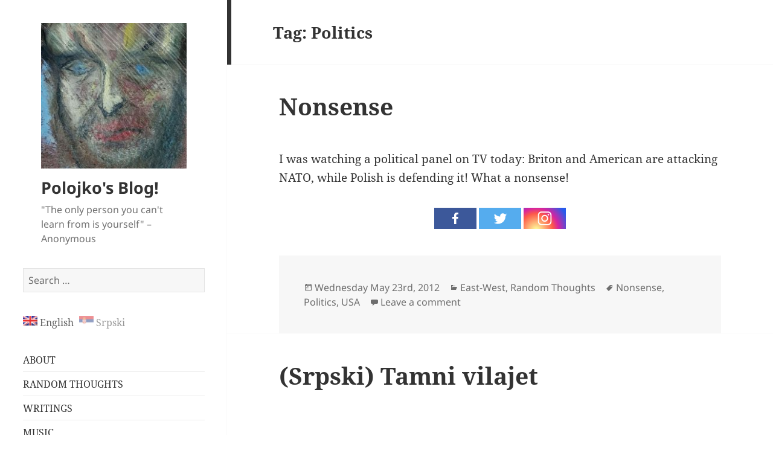

--- FILE ---
content_type: text/html; charset=UTF-8
request_url: https://www.polojko.com/tag/politics/page/2/
body_size: 16010
content:
<!DOCTYPE html>
<html lang="en-US" class="no-js">
<head>
	<meta charset="UTF-8">
	<meta name="viewport" content="width=device-width">
	<link rel="profile" href="https://gmpg.org/xfn/11">
	<link rel="pingback" href="https://www.polojko.com/xmlrpc.php">
	<script>(function(html){html.className = html.className.replace(/\bno-js\b/,'js')})(document.documentElement);</script>
<title>Politics &#8211; Page 2 &#8211; Polojko&#039;s Blog!</title>
		<style type="text/css">
					.heateor_sss_button_instagram span.heateor_sss_svg,a.heateor_sss_instagram span.heateor_sss_svg{background:radial-gradient(circle at 30% 107%,#fdf497 0,#fdf497 5%,#fd5949 45%,#d6249f 60%,#285aeb 90%)}
											.heateor_sss_horizontal_sharing .heateor_sss_svg,.heateor_sss_standard_follow_icons_container .heateor_sss_svg{
							color: #fff;
						border-width: 0px;
			border-style: solid;
			border-color: transparent;
		}
					.heateor_sss_horizontal_sharing .heateorSssTCBackground{
				color:#666;
			}
					.heateor_sss_horizontal_sharing span.heateor_sss_svg:hover,.heateor_sss_standard_follow_icons_container span.heateor_sss_svg:hover{
						border-color: transparent;
		}
		.heateor_sss_vertical_sharing span.heateor_sss_svg,.heateor_sss_floating_follow_icons_container span.heateor_sss_svg{
							color: #fff;
						border-width: 0px;
			border-style: solid;
			border-color: transparent;
		}
				.heateor_sss_vertical_sharing .heateorSssTCBackground{
			color:#666;
		}
						.heateor_sss_vertical_sharing span.heateor_sss_svg:hover,.heateor_sss_floating_follow_icons_container span.heateor_sss_svg:hover{
						border-color: transparent;
		}
		@media screen and (max-width:783px) {.heateor_sss_vertical_sharing{display:none!important}}div.heateor_sss_sharing_title{text-align:center}div.heateor_sss_sharing_ul{width:100%;text-align:center;}div.heateor_sss_horizontal_sharing div.heateor_sss_sharing_ul a{float:none!important;display:inline-block;}		</style>
		<meta name='robots' content='max-image-preview:large' />
<link rel="alternate" type="application/rss+xml" title="Polojko&#039;s Blog! &raquo; Feed" href="https://www.polojko.com/feed/" />
<link rel="alternate" type="application/rss+xml" title="Polojko&#039;s Blog! &raquo; Comments Feed" href="https://www.polojko.com/comments/feed/" />
<link rel="alternate" type="application/rss+xml" title="Polojko&#039;s Blog! &raquo; Politics Tag Feed" href="https://www.polojko.com/tag/politics/feed/" />
<script>
window._wpemojiSettings = {"baseUrl":"https:\/\/s.w.org\/images\/core\/emoji\/15.0.3\/72x72\/","ext":".png","svgUrl":"https:\/\/s.w.org\/images\/core\/emoji\/15.0.3\/svg\/","svgExt":".svg","source":{"concatemoji":"https:\/\/www.polojko.com\/wp-includes\/js\/wp-emoji-release.min.js?ver=6.6.4"}};
/*! This file is auto-generated */
!function(i,n){var o,s,e;function c(e){try{var t={supportTests:e,timestamp:(new Date).valueOf()};sessionStorage.setItem(o,JSON.stringify(t))}catch(e){}}function p(e,t,n){e.clearRect(0,0,e.canvas.width,e.canvas.height),e.fillText(t,0,0);var t=new Uint32Array(e.getImageData(0,0,e.canvas.width,e.canvas.height).data),r=(e.clearRect(0,0,e.canvas.width,e.canvas.height),e.fillText(n,0,0),new Uint32Array(e.getImageData(0,0,e.canvas.width,e.canvas.height).data));return t.every(function(e,t){return e===r[t]})}function u(e,t,n){switch(t){case"flag":return n(e,"\ud83c\udff3\ufe0f\u200d\u26a7\ufe0f","\ud83c\udff3\ufe0f\u200b\u26a7\ufe0f")?!1:!n(e,"\ud83c\uddfa\ud83c\uddf3","\ud83c\uddfa\u200b\ud83c\uddf3")&&!n(e,"\ud83c\udff4\udb40\udc67\udb40\udc62\udb40\udc65\udb40\udc6e\udb40\udc67\udb40\udc7f","\ud83c\udff4\u200b\udb40\udc67\u200b\udb40\udc62\u200b\udb40\udc65\u200b\udb40\udc6e\u200b\udb40\udc67\u200b\udb40\udc7f");case"emoji":return!n(e,"\ud83d\udc26\u200d\u2b1b","\ud83d\udc26\u200b\u2b1b")}return!1}function f(e,t,n){var r="undefined"!=typeof WorkerGlobalScope&&self instanceof WorkerGlobalScope?new OffscreenCanvas(300,150):i.createElement("canvas"),a=r.getContext("2d",{willReadFrequently:!0}),o=(a.textBaseline="top",a.font="600 32px Arial",{});return e.forEach(function(e){o[e]=t(a,e,n)}),o}function t(e){var t=i.createElement("script");t.src=e,t.defer=!0,i.head.appendChild(t)}"undefined"!=typeof Promise&&(o="wpEmojiSettingsSupports",s=["flag","emoji"],n.supports={everything:!0,everythingExceptFlag:!0},e=new Promise(function(e){i.addEventListener("DOMContentLoaded",e,{once:!0})}),new Promise(function(t){var n=function(){try{var e=JSON.parse(sessionStorage.getItem(o));if("object"==typeof e&&"number"==typeof e.timestamp&&(new Date).valueOf()<e.timestamp+604800&&"object"==typeof e.supportTests)return e.supportTests}catch(e){}return null}();if(!n){if("undefined"!=typeof Worker&&"undefined"!=typeof OffscreenCanvas&&"undefined"!=typeof URL&&URL.createObjectURL&&"undefined"!=typeof Blob)try{var e="postMessage("+f.toString()+"("+[JSON.stringify(s),u.toString(),p.toString()].join(",")+"));",r=new Blob([e],{type:"text/javascript"}),a=new Worker(URL.createObjectURL(r),{name:"wpTestEmojiSupports"});return void(a.onmessage=function(e){c(n=e.data),a.terminate(),t(n)})}catch(e){}c(n=f(s,u,p))}t(n)}).then(function(e){for(var t in e)n.supports[t]=e[t],n.supports.everything=n.supports.everything&&n.supports[t],"flag"!==t&&(n.supports.everythingExceptFlag=n.supports.everythingExceptFlag&&n.supports[t]);n.supports.everythingExceptFlag=n.supports.everythingExceptFlag&&!n.supports.flag,n.DOMReady=!1,n.readyCallback=function(){n.DOMReady=!0}}).then(function(){return e}).then(function(){var e;n.supports.everything||(n.readyCallback(),(e=n.source||{}).concatemoji?t(e.concatemoji):e.wpemoji&&e.twemoji&&(t(e.twemoji),t(e.wpemoji)))}))}((window,document),window._wpemojiSettings);
</script>
<style id='wp-emoji-styles-inline-css'>

	img.wp-smiley, img.emoji {
		display: inline !important;
		border: none !important;
		box-shadow: none !important;
		height: 1em !important;
		width: 1em !important;
		margin: 0 0.07em !important;
		vertical-align: -0.1em !important;
		background: none !important;
		padding: 0 !important;
	}
</style>
<link rel='stylesheet' id='wp-block-library-css' href='https://www.polojko.com/wp-includes/css/dist/block-library/style.min.css?ver=6.6.4' media='all' />
<style id='wp-block-library-theme-inline-css'>
.wp-block-audio :where(figcaption){color:#555;font-size:13px;text-align:center}.is-dark-theme .wp-block-audio :where(figcaption){color:#ffffffa6}.wp-block-audio{margin:0 0 1em}.wp-block-code{border:1px solid #ccc;border-radius:4px;font-family:Menlo,Consolas,monaco,monospace;padding:.8em 1em}.wp-block-embed :where(figcaption){color:#555;font-size:13px;text-align:center}.is-dark-theme .wp-block-embed :where(figcaption){color:#ffffffa6}.wp-block-embed{margin:0 0 1em}.blocks-gallery-caption{color:#555;font-size:13px;text-align:center}.is-dark-theme .blocks-gallery-caption{color:#ffffffa6}:root :where(.wp-block-image figcaption){color:#555;font-size:13px;text-align:center}.is-dark-theme :root :where(.wp-block-image figcaption){color:#ffffffa6}.wp-block-image{margin:0 0 1em}.wp-block-pullquote{border-bottom:4px solid;border-top:4px solid;color:currentColor;margin-bottom:1.75em}.wp-block-pullquote cite,.wp-block-pullquote footer,.wp-block-pullquote__citation{color:currentColor;font-size:.8125em;font-style:normal;text-transform:uppercase}.wp-block-quote{border-left:.25em solid;margin:0 0 1.75em;padding-left:1em}.wp-block-quote cite,.wp-block-quote footer{color:currentColor;font-size:.8125em;font-style:normal;position:relative}.wp-block-quote.has-text-align-right{border-left:none;border-right:.25em solid;padding-left:0;padding-right:1em}.wp-block-quote.has-text-align-center{border:none;padding-left:0}.wp-block-quote.is-large,.wp-block-quote.is-style-large,.wp-block-quote.is-style-plain{border:none}.wp-block-search .wp-block-search__label{font-weight:700}.wp-block-search__button{border:1px solid #ccc;padding:.375em .625em}:where(.wp-block-group.has-background){padding:1.25em 2.375em}.wp-block-separator.has-css-opacity{opacity:.4}.wp-block-separator{border:none;border-bottom:2px solid;margin-left:auto;margin-right:auto}.wp-block-separator.has-alpha-channel-opacity{opacity:1}.wp-block-separator:not(.is-style-wide):not(.is-style-dots){width:100px}.wp-block-separator.has-background:not(.is-style-dots){border-bottom:none;height:1px}.wp-block-separator.has-background:not(.is-style-wide):not(.is-style-dots){height:2px}.wp-block-table{margin:0 0 1em}.wp-block-table td,.wp-block-table th{word-break:normal}.wp-block-table :where(figcaption){color:#555;font-size:13px;text-align:center}.is-dark-theme .wp-block-table :where(figcaption){color:#ffffffa6}.wp-block-video :where(figcaption){color:#555;font-size:13px;text-align:center}.is-dark-theme .wp-block-video :where(figcaption){color:#ffffffa6}.wp-block-video{margin:0 0 1em}:root :where(.wp-block-template-part.has-background){margin-bottom:0;margin-top:0;padding:1.25em 2.375em}
</style>
<style id='hot-random-image-hot-random-image-block-style-inline-css'>
/*!***************************************************************************************************************************************************************************************************************************************!*\
  !*** css ./node_modules/css-loader/dist/cjs.js??ruleSet[1].rules[4].use[1]!./node_modules/postcss-loader/dist/cjs.js??ruleSet[1].rules[4].use[2]!./node_modules/sass-loader/dist/cjs.js??ruleSet[1].rules[4].use[3]!./src/style.scss ***!
  \***************************************************************************************************************************************************************************************************************************************/
/**
 * The following styles get applied both on the front of your site
 * and in the editor.
 *
 * Replace them with your own styles or remove the file completely.
 */

/*# sourceMappingURL=style-index.css.map*/
</style>
<style id='classic-theme-styles-inline-css'>
/*! This file is auto-generated */
.wp-block-button__link{color:#fff;background-color:#32373c;border-radius:9999px;box-shadow:none;text-decoration:none;padding:calc(.667em + 2px) calc(1.333em + 2px);font-size:1.125em}.wp-block-file__button{background:#32373c;color:#fff;text-decoration:none}
</style>
<style id='global-styles-inline-css'>
:root{--wp--preset--aspect-ratio--square: 1;--wp--preset--aspect-ratio--4-3: 4/3;--wp--preset--aspect-ratio--3-4: 3/4;--wp--preset--aspect-ratio--3-2: 3/2;--wp--preset--aspect-ratio--2-3: 2/3;--wp--preset--aspect-ratio--16-9: 16/9;--wp--preset--aspect-ratio--9-16: 9/16;--wp--preset--color--black: #000000;--wp--preset--color--cyan-bluish-gray: #abb8c3;--wp--preset--color--white: #fff;--wp--preset--color--pale-pink: #f78da7;--wp--preset--color--vivid-red: #cf2e2e;--wp--preset--color--luminous-vivid-orange: #ff6900;--wp--preset--color--luminous-vivid-amber: #fcb900;--wp--preset--color--light-green-cyan: #7bdcb5;--wp--preset--color--vivid-green-cyan: #00d084;--wp--preset--color--pale-cyan-blue: #8ed1fc;--wp--preset--color--vivid-cyan-blue: #0693e3;--wp--preset--color--vivid-purple: #9b51e0;--wp--preset--color--dark-gray: #111;--wp--preset--color--light-gray: #f1f1f1;--wp--preset--color--yellow: #f4ca16;--wp--preset--color--dark-brown: #352712;--wp--preset--color--medium-pink: #e53b51;--wp--preset--color--light-pink: #ffe5d1;--wp--preset--color--dark-purple: #2e2256;--wp--preset--color--purple: #674970;--wp--preset--color--blue-gray: #22313f;--wp--preset--color--bright-blue: #55c3dc;--wp--preset--color--light-blue: #e9f2f9;--wp--preset--gradient--vivid-cyan-blue-to-vivid-purple: linear-gradient(135deg,rgba(6,147,227,1) 0%,rgb(155,81,224) 100%);--wp--preset--gradient--light-green-cyan-to-vivid-green-cyan: linear-gradient(135deg,rgb(122,220,180) 0%,rgb(0,208,130) 100%);--wp--preset--gradient--luminous-vivid-amber-to-luminous-vivid-orange: linear-gradient(135deg,rgba(252,185,0,1) 0%,rgba(255,105,0,1) 100%);--wp--preset--gradient--luminous-vivid-orange-to-vivid-red: linear-gradient(135deg,rgba(255,105,0,1) 0%,rgb(207,46,46) 100%);--wp--preset--gradient--very-light-gray-to-cyan-bluish-gray: linear-gradient(135deg,rgb(238,238,238) 0%,rgb(169,184,195) 100%);--wp--preset--gradient--cool-to-warm-spectrum: linear-gradient(135deg,rgb(74,234,220) 0%,rgb(151,120,209) 20%,rgb(207,42,186) 40%,rgb(238,44,130) 60%,rgb(251,105,98) 80%,rgb(254,248,76) 100%);--wp--preset--gradient--blush-light-purple: linear-gradient(135deg,rgb(255,206,236) 0%,rgb(152,150,240) 100%);--wp--preset--gradient--blush-bordeaux: linear-gradient(135deg,rgb(254,205,165) 0%,rgb(254,45,45) 50%,rgb(107,0,62) 100%);--wp--preset--gradient--luminous-dusk: linear-gradient(135deg,rgb(255,203,112) 0%,rgb(199,81,192) 50%,rgb(65,88,208) 100%);--wp--preset--gradient--pale-ocean: linear-gradient(135deg,rgb(255,245,203) 0%,rgb(182,227,212) 50%,rgb(51,167,181) 100%);--wp--preset--gradient--electric-grass: linear-gradient(135deg,rgb(202,248,128) 0%,rgb(113,206,126) 100%);--wp--preset--gradient--midnight: linear-gradient(135deg,rgb(2,3,129) 0%,rgb(40,116,252) 100%);--wp--preset--gradient--dark-gray-gradient-gradient: linear-gradient(90deg, rgba(17,17,17,1) 0%, rgba(42,42,42,1) 100%);--wp--preset--gradient--light-gray-gradient: linear-gradient(90deg, rgba(241,241,241,1) 0%, rgba(215,215,215,1) 100%);--wp--preset--gradient--white-gradient: linear-gradient(90deg, rgba(255,255,255,1) 0%, rgba(230,230,230,1) 100%);--wp--preset--gradient--yellow-gradient: linear-gradient(90deg, rgba(244,202,22,1) 0%, rgba(205,168,10,1) 100%);--wp--preset--gradient--dark-brown-gradient: linear-gradient(90deg, rgba(53,39,18,1) 0%, rgba(91,67,31,1) 100%);--wp--preset--gradient--medium-pink-gradient: linear-gradient(90deg, rgba(229,59,81,1) 0%, rgba(209,28,51,1) 100%);--wp--preset--gradient--light-pink-gradient: linear-gradient(90deg, rgba(255,229,209,1) 0%, rgba(255,200,158,1) 100%);--wp--preset--gradient--dark-purple-gradient: linear-gradient(90deg, rgba(46,34,86,1) 0%, rgba(66,48,123,1) 100%);--wp--preset--gradient--purple-gradient: linear-gradient(90deg, rgba(103,73,112,1) 0%, rgba(131,93,143,1) 100%);--wp--preset--gradient--blue-gray-gradient: linear-gradient(90deg, rgba(34,49,63,1) 0%, rgba(52,75,96,1) 100%);--wp--preset--gradient--bright-blue-gradient: linear-gradient(90deg, rgba(85,195,220,1) 0%, rgba(43,180,211,1) 100%);--wp--preset--gradient--light-blue-gradient: linear-gradient(90deg, rgba(233,242,249,1) 0%, rgba(193,218,238,1) 100%);--wp--preset--font-size--small: 13px;--wp--preset--font-size--medium: 20px;--wp--preset--font-size--large: 36px;--wp--preset--font-size--x-large: 42px;--wp--preset--spacing--20: 0.44rem;--wp--preset--spacing--30: 0.67rem;--wp--preset--spacing--40: 1rem;--wp--preset--spacing--50: 1.5rem;--wp--preset--spacing--60: 2.25rem;--wp--preset--spacing--70: 3.38rem;--wp--preset--spacing--80: 5.06rem;--wp--preset--shadow--natural: 6px 6px 9px rgba(0, 0, 0, 0.2);--wp--preset--shadow--deep: 12px 12px 50px rgba(0, 0, 0, 0.4);--wp--preset--shadow--sharp: 6px 6px 0px rgba(0, 0, 0, 0.2);--wp--preset--shadow--outlined: 6px 6px 0px -3px rgba(255, 255, 255, 1), 6px 6px rgba(0, 0, 0, 1);--wp--preset--shadow--crisp: 6px 6px 0px rgba(0, 0, 0, 1);}:where(.is-layout-flex){gap: 0.5em;}:where(.is-layout-grid){gap: 0.5em;}body .is-layout-flex{display: flex;}.is-layout-flex{flex-wrap: wrap;align-items: center;}.is-layout-flex > :is(*, div){margin: 0;}body .is-layout-grid{display: grid;}.is-layout-grid > :is(*, div){margin: 0;}:where(.wp-block-columns.is-layout-flex){gap: 2em;}:where(.wp-block-columns.is-layout-grid){gap: 2em;}:where(.wp-block-post-template.is-layout-flex){gap: 1.25em;}:where(.wp-block-post-template.is-layout-grid){gap: 1.25em;}.has-black-color{color: var(--wp--preset--color--black) !important;}.has-cyan-bluish-gray-color{color: var(--wp--preset--color--cyan-bluish-gray) !important;}.has-white-color{color: var(--wp--preset--color--white) !important;}.has-pale-pink-color{color: var(--wp--preset--color--pale-pink) !important;}.has-vivid-red-color{color: var(--wp--preset--color--vivid-red) !important;}.has-luminous-vivid-orange-color{color: var(--wp--preset--color--luminous-vivid-orange) !important;}.has-luminous-vivid-amber-color{color: var(--wp--preset--color--luminous-vivid-amber) !important;}.has-light-green-cyan-color{color: var(--wp--preset--color--light-green-cyan) !important;}.has-vivid-green-cyan-color{color: var(--wp--preset--color--vivid-green-cyan) !important;}.has-pale-cyan-blue-color{color: var(--wp--preset--color--pale-cyan-blue) !important;}.has-vivid-cyan-blue-color{color: var(--wp--preset--color--vivid-cyan-blue) !important;}.has-vivid-purple-color{color: var(--wp--preset--color--vivid-purple) !important;}.has-black-background-color{background-color: var(--wp--preset--color--black) !important;}.has-cyan-bluish-gray-background-color{background-color: var(--wp--preset--color--cyan-bluish-gray) !important;}.has-white-background-color{background-color: var(--wp--preset--color--white) !important;}.has-pale-pink-background-color{background-color: var(--wp--preset--color--pale-pink) !important;}.has-vivid-red-background-color{background-color: var(--wp--preset--color--vivid-red) !important;}.has-luminous-vivid-orange-background-color{background-color: var(--wp--preset--color--luminous-vivid-orange) !important;}.has-luminous-vivid-amber-background-color{background-color: var(--wp--preset--color--luminous-vivid-amber) !important;}.has-light-green-cyan-background-color{background-color: var(--wp--preset--color--light-green-cyan) !important;}.has-vivid-green-cyan-background-color{background-color: var(--wp--preset--color--vivid-green-cyan) !important;}.has-pale-cyan-blue-background-color{background-color: var(--wp--preset--color--pale-cyan-blue) !important;}.has-vivid-cyan-blue-background-color{background-color: var(--wp--preset--color--vivid-cyan-blue) !important;}.has-vivid-purple-background-color{background-color: var(--wp--preset--color--vivid-purple) !important;}.has-black-border-color{border-color: var(--wp--preset--color--black) !important;}.has-cyan-bluish-gray-border-color{border-color: var(--wp--preset--color--cyan-bluish-gray) !important;}.has-white-border-color{border-color: var(--wp--preset--color--white) !important;}.has-pale-pink-border-color{border-color: var(--wp--preset--color--pale-pink) !important;}.has-vivid-red-border-color{border-color: var(--wp--preset--color--vivid-red) !important;}.has-luminous-vivid-orange-border-color{border-color: var(--wp--preset--color--luminous-vivid-orange) !important;}.has-luminous-vivid-amber-border-color{border-color: var(--wp--preset--color--luminous-vivid-amber) !important;}.has-light-green-cyan-border-color{border-color: var(--wp--preset--color--light-green-cyan) !important;}.has-vivid-green-cyan-border-color{border-color: var(--wp--preset--color--vivid-green-cyan) !important;}.has-pale-cyan-blue-border-color{border-color: var(--wp--preset--color--pale-cyan-blue) !important;}.has-vivid-cyan-blue-border-color{border-color: var(--wp--preset--color--vivid-cyan-blue) !important;}.has-vivid-purple-border-color{border-color: var(--wp--preset--color--vivid-purple) !important;}.has-vivid-cyan-blue-to-vivid-purple-gradient-background{background: var(--wp--preset--gradient--vivid-cyan-blue-to-vivid-purple) !important;}.has-light-green-cyan-to-vivid-green-cyan-gradient-background{background: var(--wp--preset--gradient--light-green-cyan-to-vivid-green-cyan) !important;}.has-luminous-vivid-amber-to-luminous-vivid-orange-gradient-background{background: var(--wp--preset--gradient--luminous-vivid-amber-to-luminous-vivid-orange) !important;}.has-luminous-vivid-orange-to-vivid-red-gradient-background{background: var(--wp--preset--gradient--luminous-vivid-orange-to-vivid-red) !important;}.has-very-light-gray-to-cyan-bluish-gray-gradient-background{background: var(--wp--preset--gradient--very-light-gray-to-cyan-bluish-gray) !important;}.has-cool-to-warm-spectrum-gradient-background{background: var(--wp--preset--gradient--cool-to-warm-spectrum) !important;}.has-blush-light-purple-gradient-background{background: var(--wp--preset--gradient--blush-light-purple) !important;}.has-blush-bordeaux-gradient-background{background: var(--wp--preset--gradient--blush-bordeaux) !important;}.has-luminous-dusk-gradient-background{background: var(--wp--preset--gradient--luminous-dusk) !important;}.has-pale-ocean-gradient-background{background: var(--wp--preset--gradient--pale-ocean) !important;}.has-electric-grass-gradient-background{background: var(--wp--preset--gradient--electric-grass) !important;}.has-midnight-gradient-background{background: var(--wp--preset--gradient--midnight) !important;}.has-small-font-size{font-size: var(--wp--preset--font-size--small) !important;}.has-medium-font-size{font-size: var(--wp--preset--font-size--medium) !important;}.has-large-font-size{font-size: var(--wp--preset--font-size--large) !important;}.has-x-large-font-size{font-size: var(--wp--preset--font-size--x-large) !important;}
:where(.wp-block-post-template.is-layout-flex){gap: 1.25em;}:where(.wp-block-post-template.is-layout-grid){gap: 1.25em;}
:where(.wp-block-columns.is-layout-flex){gap: 2em;}:where(.wp-block-columns.is-layout-grid){gap: 2em;}
:root :where(.wp-block-pullquote){font-size: 1.5em;line-height: 1.6;}
</style>
<link rel='stylesheet' id='display-medium-posts-css' href='https://www.polojko.com/wp-content/plugins/display-medium-posts/public/css/display-medium-posts-public.css?ver=1.0.0' media='all' />
<link rel='stylesheet' id='ace-owl-carousel-css' href='https://www.polojko.com/wp-content/plugins/display-medium-posts/public/vendors/owl-carousel/owl.carousel.css?ver=1.0.0' media='all' />
<link rel='stylesheet' id='ace-owl-theme-css' href='https://www.polojko.com/wp-content/plugins/display-medium-posts/public/vendors/owl-carousel/owl.theme.css?ver=1.0.0' media='all' />
<link rel='stylesheet' id='quiz-maker-css' href='https://www.polojko.com/wp-content/plugins/quiz-maker/public/css/quiz-maker-public.css?ver=6.6.7.3' media='all' />
<link rel='stylesheet' id='dashicons-css' href='https://www.polojko.com/wp-includes/css/dashicons.min.css?ver=6.6.4' media='all' />
<link rel='stylesheet' id='to-top-css' href='https://www.polojko.com/wp-content/plugins/to-top/public/css/to-top-public.css?ver=2.5.4' media='all' />
<link rel='stylesheet' id='twentyfifteen-fonts-css' href='https://www.polojko.com/wp-content/themes/twentyfifteen/assets/fonts/noto-sans-plus-noto-serif-plus-inconsolata.css?ver=20230328' media='all' />
<link rel='stylesheet' id='genericons-css' href='https://www.polojko.com/wp-content/themes/twentyfifteen/genericons/genericons.css?ver=20201026' media='all' />
<link rel='stylesheet' id='twentyfifteen-style-css' href='https://www.polojko.com/wp-content/themes/twentyfifteen/style.css?ver=20240716' media='all' />
<link rel='stylesheet' id='twentyfifteen-block-style-css' href='https://www.polojko.com/wp-content/themes/twentyfifteen/css/blocks.css?ver=20240609' media='all' />
<link rel='stylesheet' id='heateor_sss_frontend_css-css' href='https://www.polojko.com/wp-content/plugins/sassy-social-share/public/css/sassy-social-share-public.css?ver=3.3.43' media='all' />
<script src="https://www.polojko.com/wp-includes/js/jquery/jquery.min.js?ver=3.7.1" id="jquery-core-js"></script>
<script src="https://www.polojko.com/wp-includes/js/jquery/jquery-migrate.min.js?ver=3.4.1" id="jquery-migrate-js"></script>
<script src="https://www.polojko.com/wp-content/plugins/display-medium-posts/public/vendors/owl-carousel/owl.carousel.js?ver=1.0.0" id="ace-owl-carousel-js-js"></script>
<script id="to-top-js-extra">
var to_top_options = {"scroll_offset":"100","icon_opacity":"50","style":"icon","icon_type":"dashicons-arrow-up-alt2","icon_color":"#ffffff","icon_bg_color":"#000000","icon_size":"32","border_radius":"5","image":"https:\/\/www.polojko.com\/wp-content\/plugins\/to-top\/admin\/images\/default.png","image_width":"65","image_alt":"","location":"bottom-right","margin_x":"20","margin_y":"8","show_on_admin":"0","enable_autohide":"0","autohide_time":"2","enable_hide_small_device":"0","small_device_max_width":"640","reset":"0"};
</script>
<script async src="https://www.polojko.com/wp-content/plugins/to-top/public/js/to-top-public.js?ver=2.5.4" id="to-top-js"></script>
<script id="twentyfifteen-script-js-extra">
var screenReaderText = {"expand":"<span class=\"screen-reader-text\">expand child menu<\/span>","collapse":"<span class=\"screen-reader-text\">collapse child menu<\/span>"};
</script>
<script src="https://www.polojko.com/wp-content/themes/twentyfifteen/js/functions.js?ver=20221101" id="twentyfifteen-script-js" defer data-wp-strategy="defer"></script>
<link rel="https://api.w.org/" href="https://www.polojko.com/wp-json/" /><link rel="alternate" title="JSON" type="application/json" href="https://www.polojko.com/wp-json/wp/v2/tags/192" /><link rel="EditURI" type="application/rsd+xml" title="RSD" href="https://www.polojko.com/xmlrpc.php?rsd" />
<meta name="generator" content="WordPress 6.6.4" />
<style type="text/css">
.qtranxs_flag_en {background-image: url(https://www.polojko.com/wp-content/plugins/qtranslate-x/flags/gb.png); background-repeat: no-repeat; background-size: 24px 16px;}
.qtranxs_flag_sr {background-image: url(https://www.polojko.com/wp-content/plugins/qtranslate-x/flags/sr.png); background-repeat: no-repeat; background-size: 24px 16px;}
</style>
<link hreflang="en" href="https://www.polojko.com/en/tag/politics/page/2/" rel="alternate" />
<link hreflang="sr" href="https://www.polojko.com/sr/tag/politics/page/2/" rel="alternate" />
<link hreflang="x-default" href="https://www.polojko.com/tag/politics/page/2/" rel="alternate" />
<meta name="generator" content="qTranslate-X 3.4.6.8" />
<link rel='stylesheet' id='daves-wordpress-live-search-css' href='https://www.polojko.com/wp-content/plugins/daves-wordpress-live-search/css/daves-wordpress-live-search_custom.css?ver=6.6.4' media='all' />
<style type="text/css">            ul.dwls_search_results {
              // width: 450px;
			  // width: auto;
			  // max-width: 450px;
			  // width: 69%;
            }
            ul.dwls_search_results li {
              color: #6b6b6b;
              background-color: #ffffff;
            }
            .search_footer {
              background-color: #cecece;
            }
            .search_footer a,
            .search_footer a:visited {
              color: #6b6b6b;
            }
            ul.dwls_search_results li a, ul.dwls_search_results li a:visited {
              color: #6b6b6b;
            }
            ul.dwls_search_results li:hover
            {
              background-color: #f7f7f7;
            }
            ul.dwls_search_results li {
              border-bottom: 1px solid #bfbfbf;
            }            ul.dwls_search_results {
              -moz-box-shadow:  1px 1px 1px #bfbfbf;
              -webkit-box-shadow: 1px 1px 1px #bfbfbf;
              box-shadow: 1px 1px 1px #bfbfbf;
            }</style><link rel="icon" href="https://www.polojko.com/wp-content/uploads/2020/09/cropped-20615666_1788147764532008_2950328422513883801_o-32x32.jpg" sizes="32x32" />
<link rel="icon" href="https://www.polojko.com/wp-content/uploads/2020/09/cropped-20615666_1788147764532008_2950328422513883801_o-192x192.jpg" sizes="192x192" />
<link rel="apple-touch-icon" href="https://www.polojko.com/wp-content/uploads/2020/09/cropped-20615666_1788147764532008_2950328422513883801_o-180x180.jpg" />
<meta name="msapplication-TileImage" content="https://www.polojko.com/wp-content/uploads/2020/09/cropped-20615666_1788147764532008_2950328422513883801_o-270x270.jpg" />
<!-- To Top Custom CSS --><style type='text/css'>#to_top_scrollup {right:20px;bottom:8px;}</style></head>
<!-- Google tag (gtag.js) -->
<script async src="https://www.googletagmanager.com/gtag/js?id=G-QFQSV627K2"></script>
<script>
  window.dataLayer = window.dataLayer || [];
  function gtag(){dataLayer.push(arguments);}
  gtag('js', new Date());

  gtag('config', 'G-QFQSV627K2');
</script>

<body class="archive paged tag tag-politics tag-192 wp-custom-logo wp-embed-responsive paged-2 tag-paged-2 rstr-lat transliteration-lat lat">
<div id="page" class="hfeed site">
	<a class="skip-link screen-reader-text" href="#content">
		Skip to content	</a>

	<div id="sidebar" class="sidebar">
		<header id="masthead" class="site-header">
			<div class="site-branding">
				<a href="https://www.polojko.com/" class="custom-logo-link" rel="home"><img width="248" height="248" src="https://www.polojko.com/wp-content/uploads/2020/09/cropped-20615666_1788147764532008_2950328422513883801_o-1.jpg" class="custom-logo" alt="Polojko&#039;s Blog!" decoding="async" fetchpriority="high" srcset="https://www.polojko.com/wp-content/uploads/2020/09/cropped-20615666_1788147764532008_2950328422513883801_o-1.jpg 248w, https://www.polojko.com/wp-content/uploads/2020/09/cropped-20615666_1788147764532008_2950328422513883801_o-1-150x150.jpg 150w, https://www.polojko.com/wp-content/uploads/2020/09/cropped-20615666_1788147764532008_2950328422513883801_o-1-144x144.jpg 144w" sizes="(max-width: 248px) 100vw, 248px" /></a>						<p class="site-title"><a href="https://www.polojko.com/" rel="home">Polojko&#039;s Blog!</a></p>
												<p class="site-description">&quot;The only person you can&#039;t learn from is yourself&quot; &#8211; Anonymous</p>
										<button class="secondary-toggle">Menu and widgets</button>
			</div><!-- .site-branding -->
		</header><!-- .site-header -->

			<div id="secondary" class="secondary">

		
		
					<div id="widget-area" class="widget-area" role="complementary">
				<aside id="search-3" class="widget widget_search"><form role="search" method="get" class="search-form" action="https://www.polojko.com/">
				<label>
					<span class="screen-reader-text">Search for:</span>
					<input type="search" class="search-field" placeholder="Search &hellip;" value="" name="s" />
				</label>
				<input type="submit" class="search-submit screen-reader-text" value="Search" />
			</form></aside><style type="text/css">
.qtranxs_widget ul { margin: 0; }
.qtranxs_widget ul li
{
display: inline; /* horizontal list, use "list-item" or other appropriate value for vertical list */
list-style-type: none; /* use "initial" or other to enable bullets */
margin: 0 5px 0 0; /* adjust spacing between items */
opacity: 0.5;
-o-transition: 1s ease opacity;
-moz-transition: 1s ease opacity;
-webkit-transition: 1s ease opacity;
transition: 1s ease opacity;
}
/* .qtranxs_widget ul li span { margin: 0 5px 0 0; } */ /* other way to control spacing */
.qtranxs_widget ul li.active { opacity: 0.8; }
.qtranxs_widget ul li:hover { opacity: 1; }
.qtranxs_widget img { box-shadow: none; vertical-align: middle; display: initial; }
.qtranxs_flag { height:12px; width:18px; display:block; }
.qtranxs_flag_and_text { padding-left:28px; }
.qtranxs_flag span { display:none; }
</style>
<aside id="qtranslate-4" class="widget qtranxs_widget">
<ul class="language-chooser language-chooser-both qtranxs_language_chooser" id="qtranslate-4-chooser">
<li class="active"><a href="https://www.polojko.com/en/tag/politics/page/2/" class="qtranxs_flag_en qtranxs_flag_and_text" title="English (en)"><span>English</span></a></li>
<li><a href="https://www.polojko.com/sr/tag/politics/page/2/" class="qtranxs_flag_sr qtranxs_flag_and_text" title="Srpski (sr)"><span>Srpski</span></a></li>
</ul><div class="qtranxs_widget_end"></div>
</aside><aside id="nav_menu-7" class="widget widget_nav_menu"><nav class="menu-pages-container" aria-label="Menu"><ul id="menu-pages" class="menu"><li id="menu-item-3910" class="menu-item menu-item-type-post_type menu-item-object-page menu-item-3910"><a href="https://www.polojko.com/about/">ABOUT</a></li>
<li id="menu-item-3907" class="menu-item menu-item-type-taxonomy menu-item-object-category menu-item-3907"><a href="https://www.polojko.com/random-thoughts/">RANDOM THOUGHTS</a></li>
<li id="menu-item-3981" class="menu-item menu-item-type-post_type menu-item-object-page menu-item-3981"><a href="https://www.polojko.com/writings/">WRITINGS</a></li>
<li id="menu-item-3908" class="menu-item menu-item-type-taxonomy menu-item-object-category menu-item-3908"><a href="https://www.polojko.com/music/">MUSIC</a></li>
<li id="menu-item-3909" class="menu-item menu-item-type-taxonomy menu-item-object-category menu-item-3909"><a href="https://www.polojko.com/travels/">TRAVELS</a></li>
<li id="menu-item-3911" class="menu-item menu-item-type-taxonomy menu-item-object-category menu-item-3911"><a href="https://www.polojko.com/comics/">COMICS</a></li>
<li id="menu-item-4418" class="menu-item menu-item-type-taxonomy menu-item-object-category menu-item-4418"><a href="https://www.polojko.com/poetry/">POETRY</a></li>
<li id="menu-item-3912" class="menu-item menu-item-type-taxonomy menu-item-object-category menu-item-3912"><a href="https://www.polojko.com/comments/">COMMENTS</a></li>
<li id="menu-item-3913" class="menu-item menu-item-type-taxonomy menu-item-object-category menu-item-3913"><a href="https://www.polojko.com/chords/">CHORDS</a></li>
</ul></nav></aside><aside id="categories-341920761" class="widget widget_categories"><h2 class="widget-title">Categories</h2><form action="https://www.polojko.com" method="get"><label class="screen-reader-text" for="cat">Categories</label><select  name='cat' id='cat' class='postform'>
	<option value='-1'>Select Category</option>
	<option class="level-0" value="74">COMICS&nbsp;&nbsp;(10)</option>
	<option class="level-0" value="59">COMMENTS&nbsp;&nbsp;(14)</option>
	<option class="level-0" value="53">MUSIC&nbsp;&nbsp;(3)</option>
	<option class="level-0" value="4">POETRY&nbsp;&nbsp;(2)</option>
	<option class="level-0" value="3">Random Thoughts&nbsp;&nbsp;(2,598)</option>
	<option class="level-1" value="23">&nbsp;&nbsp;&nbsp;Always &amp; Never&nbsp;&nbsp;(1)</option>
	<option class="level-1" value="26">&nbsp;&nbsp;&nbsp;America &amp; Americans&nbsp;&nbsp;(25)</option>
	<option class="level-1" value="1140">&nbsp;&nbsp;&nbsp;Business (as Usual)&nbsp;&nbsp;(81)</option>
	<option class="level-1" value="17">&nbsp;&nbsp;&nbsp;Citations &amp; Paraphrases&nbsp;&nbsp;(85)</option>
	<option class="level-1" value="73">&nbsp;&nbsp;&nbsp;Corporate Life&nbsp;&nbsp;(18)</option>
	<option class="level-1" value="77">&nbsp;&nbsp;&nbsp;East-West&nbsp;&nbsp;(51)</option>
	<option class="level-1" value="68">&nbsp;&nbsp;&nbsp;FAQ&nbsp;&nbsp;(14)</option>
	<option class="level-1" value="21">&nbsp;&nbsp;&nbsp;Friends &amp; Acquaintances&nbsp;&nbsp;(11)</option>
	<option class="level-1" value="29">&nbsp;&nbsp;&nbsp;God &amp; Other Saints&nbsp;&nbsp;(61)</option>
	<option class="level-1" value="35">&nbsp;&nbsp;&nbsp;Good Advice&nbsp;&nbsp;(255)</option>
	<option class="level-1" value="24">&nbsp;&nbsp;&nbsp;Growing Old&nbsp;&nbsp;(46)</option>
	<option class="level-1" value="1136">&nbsp;&nbsp;&nbsp;Hard(ly) Work(ing)&nbsp;&nbsp;(15)</option>
	<option class="level-1" value="27">&nbsp;&nbsp;&nbsp;Isms &amp; Politics&nbsp;&nbsp;(67)</option>
	<option class="level-1" value="1134">&nbsp;&nbsp;&nbsp;Just Venting!&nbsp;&nbsp;(7)</option>
	<option class="level-1" value="22">&nbsp;&nbsp;&nbsp;Life, Death &amp; Other Natural Phenomena&nbsp;&nbsp;(307)</option>
	<option class="level-1" value="39">&nbsp;&nbsp;&nbsp;Love, Hate &amp; Other Emotions&nbsp;&nbsp;(11)</option>
	<option class="level-1" value="63">&nbsp;&nbsp;&nbsp;Media (Social &amp; Non-social)&nbsp;&nbsp;(46)</option>
	<option class="level-1" value="20">&nbsp;&nbsp;&nbsp;Men, Women, Sex&nbsp;&nbsp;(50)</option>
	<option class="level-1" value="1149">&nbsp;&nbsp;&nbsp;Modern Times&nbsp;&nbsp;(34)</option>
	<option class="level-1" value="1148">&nbsp;&nbsp;&nbsp;My Generation&nbsp;&nbsp;(1)</option>
	<option class="level-1" value="1147">&nbsp;&nbsp;&nbsp;Past, Present, Future&nbsp;&nbsp;(53)</option>
	<option class="level-1" value="37">&nbsp;&nbsp;&nbsp;People, in General&nbsp;&nbsp;(336)</option>
	<option class="level-1" value="1151">&nbsp;&nbsp;&nbsp;Philosophy 101&nbsp;&nbsp;(24)</option>
	<option class="level-1" value="1750">&nbsp;&nbsp;&nbsp;Programming &amp; Programmers&nbsp;&nbsp;(31)</option>
	<option class="level-1" value="1598">&nbsp;&nbsp;&nbsp;Q&amp;A&nbsp;&nbsp;(3)</option>
	<option class="level-1" value="32">&nbsp;&nbsp;&nbsp;Science &amp; Knowledge&nbsp;&nbsp;(83)</option>
	<option class="level-1" value="70">&nbsp;&nbsp;&nbsp;Smart Ideas&nbsp;&nbsp;(19)</option>
	<option class="level-1" value="1137">&nbsp;&nbsp;&nbsp;Societal Woes&nbsp;&nbsp;(230)</option>
	<option class="level-1" value="1289">&nbsp;&nbsp;&nbsp;Sports&nbsp;&nbsp;(3)</option>
	<option class="level-1" value="31">&nbsp;&nbsp;&nbsp;Theories, Definitions &amp; Observations&nbsp;&nbsp;(265)</option>
	<option class="level-1" value="71">&nbsp;&nbsp;&nbsp;Universe&nbsp;&nbsp;(45)</option>
	<option class="level-1" value="34">&nbsp;&nbsp;&nbsp;Up, Close &amp; Personal&nbsp;&nbsp;(162)</option>
	<option class="level-1" value="55">&nbsp;&nbsp;&nbsp;Hi-Tech&nbsp;&nbsp;(129)</option>
	<option class="level-1" value="1135">&nbsp;&nbsp;&nbsp;Why? Because!&nbsp;&nbsp;(6)</option>
	<option class="level-1" value="1767">&nbsp;&nbsp;&nbsp;Wise &amp; Otherwise&nbsp;&nbsp;(2)</option>
	<option class="level-0" value="1">Uncategorized&nbsp;&nbsp;(12)</option>
</select>
</form><script>
(function() {
	var dropdown = document.getElementById( "cat" );
	function onCatChange() {
		if ( dropdown.options[ dropdown.selectedIndex ].value > 0 ) {
			dropdown.parentNode.submit();
		}
	}
	dropdown.onchange = onCatChange;
})();
</script>
</aside><aside id="archives-2" class="widget widget_archive"><h2 class="widget-title">Archives</h2>		<label class="screen-reader-text" for="archives-dropdown-2">Archives</label>
		<select id="archives-dropdown-2" name="archive-dropdown">
			
			<option value="">Select Month</option>
				<option value='https://www.polojko.com/2026/01/'> January 2026 &nbsp;(32)</option>
	<option value='https://www.polojko.com/2025/12/'> December 2025 &nbsp;(68)</option>
	<option value='https://www.polojko.com/2025/11/'> November 2025 &nbsp;(72)</option>
	<option value='https://www.polojko.com/2025/10/'> October 2025 &nbsp;(78)</option>
	<option value='https://www.polojko.com/2025/09/'> September 2025 &nbsp;(76)</option>
	<option value='https://www.polojko.com/2025/08/'> August 2025 &nbsp;(92)</option>
	<option value='https://www.polojko.com/2025/07/'> July 2025 &nbsp;(44)</option>
	<option value='https://www.polojko.com/2025/06/'> June 2025 &nbsp;(65)</option>
	<option value='https://www.polojko.com/2025/05/'> May 2025 &nbsp;(95)</option>
	<option value='https://www.polojko.com/2025/04/'> April 2025 &nbsp;(65)</option>
	<option value='https://www.polojko.com/2025/03/'> March 2025 &nbsp;(78)</option>
	<option value='https://www.polojko.com/2025/02/'> February 2025 &nbsp;(64)</option>
	<option value='https://www.polojko.com/2025/01/'> January 2025 &nbsp;(33)</option>
	<option value='https://www.polojko.com/2024/12/'> December 2024 &nbsp;(40)</option>
	<option value='https://www.polojko.com/2024/11/'> November 2024 &nbsp;(35)</option>
	<option value='https://www.polojko.com/2024/10/'> October 2024 &nbsp;(39)</option>
	<option value='https://www.polojko.com/2024/09/'> September 2024 &nbsp;(54)</option>
	<option value='https://www.polojko.com/2024/08/'> August 2024 &nbsp;(64)</option>
	<option value='https://www.polojko.com/2024/07/'> July 2024 &nbsp;(51)</option>
	<option value='https://www.polojko.com/2024/06/'> June 2024 &nbsp;(6)</option>
	<option value='https://www.polojko.com/2024/05/'> May 2024 &nbsp;(23)</option>
	<option value='https://www.polojko.com/2024/04/'> April 2024 &nbsp;(6)</option>
	<option value='https://www.polojko.com/2024/03/'> March 2024 &nbsp;(23)</option>
	<option value='https://www.polojko.com/2024/02/'> February 2024 &nbsp;(13)</option>
	<option value='https://www.polojko.com/2024/01/'> January 2024 &nbsp;(14)</option>
	<option value='https://www.polojko.com/2023/12/'> December 2023 &nbsp;(19)</option>
	<option value='https://www.polojko.com/2023/11/'> November 2023 &nbsp;(26)</option>
	<option value='https://www.polojko.com/2023/10/'> October 2023 &nbsp;(15)</option>
	<option value='https://www.polojko.com/2023/09/'> September 2023 &nbsp;(29)</option>
	<option value='https://www.polojko.com/2023/08/'> August 2023 &nbsp;(19)</option>
	<option value='https://www.polojko.com/2023/07/'> July 2023 &nbsp;(30)</option>
	<option value='https://www.polojko.com/2023/06/'> June 2023 &nbsp;(13)</option>
	<option value='https://www.polojko.com/2023/05/'> May 2023 &nbsp;(24)</option>
	<option value='https://www.polojko.com/2023/04/'> April 2023 &nbsp;(27)</option>
	<option value='https://www.polojko.com/2023/03/'> March 2023 &nbsp;(49)</option>
	<option value='https://www.polojko.com/2023/02/'> February 2023 &nbsp;(62)</option>
	<option value='https://www.polojko.com/2023/01/'> January 2023 &nbsp;(18)</option>
	<option value='https://www.polojko.com/2022/12/'> December 2022 &nbsp;(25)</option>
	<option value='https://www.polojko.com/2022/11/'> November 2022 &nbsp;(3)</option>
	<option value='https://www.polojko.com/2022/10/'> October 2022 &nbsp;(26)</option>
	<option value='https://www.polojko.com/2022/09/'> September 2022 &nbsp;(3)</option>
	<option value='https://www.polojko.com/2021/11/'> November 2021 &nbsp;(1)</option>
	<option value='https://www.polojko.com/2020/09/'> September 2020 &nbsp;(7)</option>
	<option value='https://www.polojko.com/2019/12/'> December 2019 &nbsp;(7)</option>
	<option value='https://www.polojko.com/2019/09/'> September 2019 &nbsp;(1)</option>
	<option value='https://www.polojko.com/2018/09/'> September 2018 &nbsp;(1)</option>
	<option value='https://www.polojko.com/2017/09/'> September 2017 &nbsp;(1)</option>
	<option value='https://www.polojko.com/2017/08/'> August 2017 &nbsp;(1)</option>
	<option value='https://www.polojko.com/2017/06/'> June 2017 &nbsp;(1)</option>
	<option value='https://www.polojko.com/2017/05/'> May 2017 &nbsp;(2)</option>
	<option value='https://www.polojko.com/2017/04/'> April 2017 &nbsp;(2)</option>
	<option value='https://www.polojko.com/2017/03/'> March 2017 &nbsp;(1)</option>
	<option value='https://www.polojko.com/2017/02/'> February 2017 &nbsp;(4)</option>
	<option value='https://www.polojko.com/2017/01/'> January 2017 &nbsp;(3)</option>
	<option value='https://www.polojko.com/2016/12/'> December 2016 &nbsp;(8)</option>
	<option value='https://www.polojko.com/2016/11/'> November 2016 &nbsp;(5)</option>
	<option value='https://www.polojko.com/2016/10/'> October 2016 &nbsp;(3)</option>
	<option value='https://www.polojko.com/2016/08/'> August 2016 &nbsp;(1)</option>
	<option value='https://www.polojko.com/2016/07/'> July 2016 &nbsp;(1)</option>
	<option value='https://www.polojko.com/2016/03/'> March 2016 &nbsp;(1)</option>
	<option value='https://www.polojko.com/2016/01/'> January 2016 &nbsp;(6)</option>
	<option value='https://www.polojko.com/2015/12/'> December 2015 &nbsp;(1)</option>
	<option value='https://www.polojko.com/2015/11/'> November 2015 &nbsp;(1)</option>
	<option value='https://www.polojko.com/2015/10/'> October 2015 &nbsp;(3)</option>
	<option value='https://www.polojko.com/2015/08/'> August 2015 &nbsp;(1)</option>
	<option value='https://www.polojko.com/2015/07/'> July 2015 &nbsp;(1)</option>
	<option value='https://www.polojko.com/2015/06/'> June 2015 &nbsp;(1)</option>
	<option value='https://www.polojko.com/2015/05/'> May 2015 &nbsp;(4)</option>
	<option value='https://www.polojko.com/2015/04/'> April 2015 &nbsp;(6)</option>
	<option value='https://www.polojko.com/2015/03/'> March 2015 &nbsp;(1)</option>
	<option value='https://www.polojko.com/2015/02/'> February 2015 &nbsp;(1)</option>
	<option value='https://www.polojko.com/2015/01/'> January 2015 &nbsp;(5)</option>
	<option value='https://www.polojko.com/2014/12/'> December 2014 &nbsp;(11)</option>
	<option value='https://www.polojko.com/2014/11/'> November 2014 &nbsp;(10)</option>
	<option value='https://www.polojko.com/2014/10/'> October 2014 &nbsp;(5)</option>
	<option value='https://www.polojko.com/2014/09/'> September 2014 &nbsp;(3)</option>
	<option value='https://www.polojko.com/2014/08/'> August 2014 &nbsp;(3)</option>
	<option value='https://www.polojko.com/2014/07/'> July 2014 &nbsp;(4)</option>
	<option value='https://www.polojko.com/2014/06/'> June 2014 &nbsp;(2)</option>
	<option value='https://www.polojko.com/2014/05/'> May 2014 &nbsp;(1)</option>
	<option value='https://www.polojko.com/2014/04/'> April 2014 &nbsp;(1)</option>
	<option value='https://www.polojko.com/2014/03/'> March 2014 &nbsp;(2)</option>
	<option value='https://www.polojko.com/2014/02/'> February 2014 &nbsp;(1)</option>
	<option value='https://www.polojko.com/2014/01/'> January 2014 &nbsp;(4)</option>
	<option value='https://www.polojko.com/2013/12/'> December 2013 &nbsp;(2)</option>
	<option value='https://www.polojko.com/2013/11/'> November 2013 &nbsp;(54)</option>
	<option value='https://www.polojko.com/2013/09/'> September 2013 &nbsp;(7)</option>
	<option value='https://www.polojko.com/2013/07/'> July 2013 &nbsp;(1)</option>
	<option value='https://www.polojko.com/2013/05/'> May 2013 &nbsp;(3)</option>
	<option value='https://www.polojko.com/2013/02/'> February 2013 &nbsp;(1)</option>
	<option value='https://www.polojko.com/2012/12/'> December 2012 &nbsp;(12)</option>
	<option value='https://www.polojko.com/2012/10/'> October 2012 &nbsp;(10)</option>
	<option value='https://www.polojko.com/2012/09/'> September 2012 &nbsp;(29)</option>
	<option value='https://www.polojko.com/2012/08/'> August 2012 &nbsp;(13)</option>
	<option value='https://www.polojko.com/2012/07/'> July 2012 &nbsp;(10)</option>
	<option value='https://www.polojko.com/2012/06/'> June 2012 &nbsp;(2)</option>
	<option value='https://www.polojko.com/2012/05/'> May 2012 &nbsp;(32)</option>
	<option value='https://www.polojko.com/2012/04/'> April 2012 &nbsp;(7)</option>
	<option value='https://www.polojko.com/2012/03/'> March 2012 &nbsp;(3)</option>
	<option value='https://www.polojko.com/2012/02/'> February 2012 &nbsp;(8)</option>
	<option value='https://www.polojko.com/2012/01/'> January 2012 &nbsp;(8)</option>
	<option value='https://www.polojko.com/2011/12/'> December 2011 &nbsp;(14)</option>
	<option value='https://www.polojko.com/2011/11/'> November 2011 &nbsp;(8)</option>
	<option value='https://www.polojko.com/2011/10/'> October 2011 &nbsp;(5)</option>
	<option value='https://www.polojko.com/2011/09/'> September 2011 &nbsp;(2)</option>
	<option value='https://www.polojko.com/2011/07/'> July 2011 &nbsp;(6)</option>
	<option value='https://www.polojko.com/2011/06/'> June 2011 &nbsp;(5)</option>
	<option value='https://www.polojko.com/2011/05/'> May 2011 &nbsp;(2)</option>
	<option value='https://www.polojko.com/2011/04/'> April 2011 &nbsp;(13)</option>
	<option value='https://www.polojko.com/2011/03/'> March 2011 &nbsp;(11)</option>
	<option value='https://www.polojko.com/2011/02/'> February 2011 &nbsp;(16)</option>
	<option value='https://www.polojko.com/2011/01/'> January 2011 &nbsp;(7)</option>
	<option value='https://www.polojko.com/2010/12/'> December 2010 &nbsp;(20)</option>
	<option value='https://www.polojko.com/2010/11/'> November 2010 &nbsp;(9)</option>
	<option value='https://www.polojko.com/2010/10/'> October 2010 &nbsp;(8)</option>
	<option value='https://www.polojko.com/2010/09/'> September 2010 &nbsp;(10)</option>
	<option value='https://www.polojko.com/2010/08/'> August 2010 &nbsp;(23)</option>
	<option value='https://www.polojko.com/2010/07/'> July 2010 &nbsp;(15)</option>
	<option value='https://www.polojko.com/2010/06/'> June 2010 &nbsp;(8)</option>
	<option value='https://www.polojko.com/2010/05/'> May 2010 &nbsp;(2)</option>
	<option value='https://www.polojko.com/2010/04/'> April 2010 &nbsp;(7)</option>
	<option value='https://www.polojko.com/2010/03/'> March 2010 &nbsp;(26)</option>
	<option value='https://www.polojko.com/2010/02/'> February 2010 &nbsp;(9)</option>
	<option value='https://www.polojko.com/2010/01/'> January 2010 &nbsp;(18)</option>
	<option value='https://www.polojko.com/2009/12/'> December 2009 &nbsp;(11)</option>
	<option value='https://www.polojko.com/2009/10/'> October 2009 &nbsp;(3)</option>
	<option value='https://www.polojko.com/2009/09/'> September 2009 &nbsp;(6)</option>
	<option value='https://www.polojko.com/2009/08/'> August 2009 &nbsp;(2)</option>
	<option value='https://www.polojko.com/2009/07/'> July 2009 &nbsp;(4)</option>
	<option value='https://www.polojko.com/2009/06/'> June 2009 &nbsp;(3)</option>
	<option value='https://www.polojko.com/2009/05/'> May 2009 &nbsp;(286)</option>
	<option value='https://www.polojko.com/2009/04/'> April 2009 &nbsp;(8)</option>
	<option value='https://www.polojko.com/2009/03/'> March 2009 &nbsp;(4)</option>
	<option value='https://www.polojko.com/2009/02/'> February 2009 &nbsp;(17)</option>
	<option value='https://www.polojko.com/2009/01/'> January 2009 &nbsp;(102)</option>

		</select>

			<script>
(function() {
	var dropdown = document.getElementById( "archives-dropdown-2" );
	function onSelectChange() {
		if ( dropdown.options[ dropdown.selectedIndex ].value !== '' ) {
			document.location.href = this.options[ this.selectedIndex ].value;
		}
	}
	dropdown.onchange = onSelectChange;
})();
</script>
</aside><aside id="tag_cloud-2" class="widget widget_tag_cloud"><h2 class="widget-title">Tags</h2><nav aria-label="Tags"><div class="tagcloud"><ul class='wp-tag-cloud' role='list'>
	<li><a href="https://www.polojko.com/tag/advice/" class="tag-cloud-link tag-link-149 tag-link-position-1" style="font-size: 17.8pt;" aria-label="Advice (161 items)">Advice</a></li>
	<li><a href="https://www.polojko.com/tag/aging/" class="tag-cloud-link tag-link-215 tag-link-position-2" style="font-size: 8.6461538461538pt;" aria-label="Aging (22 items)">Aging</a></li>
	<li><a href="https://www.polojko.com/tag/ai/" class="tag-cloud-link tag-link-190 tag-link-position-3" style="font-size: 14.892307692308pt;" aria-label="AI (87 items)">AI</a></li>
	<li><a href="https://www.polojko.com/tag/business/" class="tag-cloud-link tag-link-279 tag-link-position-4" style="font-size: 8.2153846153846pt;" aria-label="Business (20 items)">Business</a></li>
	<li><a href="https://www.polojko.com/tag/capitalism/" class="tag-cloud-link tag-link-405 tag-link-position-5" style="font-size: 14.030769230769pt;" aria-label="Capitalism (72 items)">Capitalism</a></li>
	<li><a href="https://www.polojko.com/tag/change/" class="tag-cloud-link tag-link-314 tag-link-position-6" style="font-size: 8.4307692307692pt;" aria-label="Change (21 items)">Change</a></li>
	<li><a href="https://www.polojko.com/tag/corporations/" class="tag-cloud-link tag-link-819 tag-link-position-7" style="font-size: 8pt;" aria-label="Corporations (19 items)">Corporations</a></li>
	<li><a href="https://www.polojko.com/tag/death/" class="tag-cloud-link tag-link-196 tag-link-position-8" style="font-size: 14.246153846154pt;" aria-label="Death (74 items)">Death</a></li>
	<li><a href="https://www.polojko.com/tag/definitions/" class="tag-cloud-link tag-link-346 tag-link-position-9" style="font-size: 9.0769230769231pt;" aria-label="Definitions (24 items)">Definitions</a></li>
	<li><a href="https://www.polojko.com/tag/everything/" class="tag-cloud-link tag-link-840 tag-link-position-10" style="font-size: 10.476923076923pt;" aria-label="Everything (33 items)">Everything</a></li>
	<li><a href="https://www.polojko.com/tag/god/" class="tag-cloud-link tag-link-93 tag-link-position-11" style="font-size: 11.984615384615pt;" aria-label="God (46 items)">God</a></li>
	<li><a href="https://www.polojko.com/tag/humans/" class="tag-cloud-link tag-link-736 tag-link-position-12" style="font-size: 13.276923076923pt;" aria-label="Humans (60 items)">Humans</a></li>
	<li><a href="https://www.polojko.com/tag/internet/" class="tag-cloud-link tag-link-8 tag-link-position-13" style="font-size: 9.9384615384615pt;" aria-label="Internet (29 items)">Internet</a></li>
	<li><a href="https://www.polojko.com/tag/knowledge/" class="tag-cloud-link tag-link-348 tag-link-position-14" style="font-size: 10.8pt;" aria-label="Knowledge (35 items)">Knowledge</a></li>
	<li><a href="https://www.polojko.com/tag/life/" class="tag-cloud-link tag-link-83 tag-link-position-15" style="font-size: 22pt;" aria-label="Life (399 items)">Life</a></li>
	<li><a href="https://www.polojko.com/tag/media/" class="tag-cloud-link tag-link-509 tag-link-position-16" style="font-size: 9.7230769230769pt;" aria-label="Media (28 items)">Media</a></li>
	<li><a href="https://www.polojko.com/tag/memes/" class="tag-cloud-link tag-link-1122 tag-link-position-17" style="font-size: 8pt;" aria-label="Memes (19 items)">Memes</a></li>
	<li><a href="https://www.polojko.com/tag/money/" class="tag-cloud-link tag-link-81 tag-link-position-18" style="font-size: 9.9384615384615pt;" aria-label="Money (29 items)">Money</a></li>
	<li><a href="https://www.polojko.com/tag/nature/" class="tag-cloud-link tag-link-106 tag-link-position-19" style="font-size: 9.6153846153846pt;" aria-label="Nature (27 items)">Nature</a></li>
	<li><a href="https://www.polojko.com/tag/nothing/" class="tag-cloud-link tag-link-85 tag-link-position-20" style="font-size: 8.8615384615385pt;" aria-label="Nothing (23 items)">Nothing</a></li>
	<li><a href="https://www.polojko.com/tag/observations/" class="tag-cloud-link tag-link-805 tag-link-position-21" style="font-size: 8.8615384615385pt;" aria-label="Observations (23 items)">Observations</a></li>
	<li><a href="https://www.polojko.com/tag/old/" class="tag-cloud-link tag-link-79 tag-link-position-22" style="font-size: 12.415384615385pt;" aria-label="Old (50 items)">Old</a></li>
	<li><a href="https://www.polojko.com/tag/others/" class="tag-cloud-link tag-link-223 tag-link-position-23" style="font-size: 8.4307692307692pt;" aria-label="Others (21 items)">Others</a></li>
	<li><a href="https://www.polojko.com/tag/people/" class="tag-cloud-link tag-link-91 tag-link-position-24" style="font-size: 21.246153846154pt;" aria-label="People (339 items)">People</a></li>
	<li><a href="https://www.polojko.com/tag/personal/" class="tag-cloud-link tag-link-95 tag-link-position-25" style="font-size: 20.384615384615pt;" aria-label="Personal (279 items)">Personal</a></li>
	<li><a href="https://www.polojko.com/tag/politics/" class="tag-cloud-link tag-link-192 tag-link-position-26" style="font-size: 10.046153846154pt;" aria-label="Politics (30 items)">Politics</a></li>
	<li><a href="https://www.polojko.com/tag/programming/" class="tag-cloud-link tag-link-242 tag-link-position-27" style="font-size: 9.0769230769231pt;" aria-label="Programming (24 items)">Programming</a></li>
	<li><a href="https://www.polojko.com/tag/quotes/" class="tag-cloud-link tag-link-751 tag-link-position-28" style="font-size: 11.769230769231pt;" aria-label="Quotes (44 items)">Quotes</a></li>
	<li><a href="https://www.polojko.com/tag/religion/" class="tag-cloud-link tag-link-158 tag-link-position-29" style="font-size: 9.4pt;" aria-label="Religion (26 items)">Religion</a></li>
	<li><a href="https://www.polojko.com/tag/rich/" class="tag-cloud-link tag-link-170 tag-link-position-30" style="font-size: 8.2153846153846pt;" aria-label="Rich (20 items)">Rich</a></li>
	<li><a href="https://www.polojko.com/tag/science/" class="tag-cloud-link tag-link-341 tag-link-position-31" style="font-size: 10.907692307692pt;" aria-label="Science (36 items)">Science</a></li>
	<li><a href="https://www.polojko.com/tag/self/" class="tag-cloud-link tag-link-241 tag-link-position-32" style="font-size: 10.261538461538pt;" aria-label="Self (31 items)">Self</a></li>
	<li><a href="https://www.polojko.com/tag/sex/" class="tag-cloud-link tag-link-118 tag-link-position-33" style="font-size: 9.0769230769231pt;" aria-label="Sex (24 items)">Sex</a></li>
	<li><a href="https://www.polojko.com/tag/social/" class="tag-cloud-link tag-link-290 tag-link-position-34" style="font-size: 12.738461538462pt;" aria-label="Social (54 items)">Social</a></li>
	<li><a href="https://www.polojko.com/tag/society/" class="tag-cloud-link tag-link-506 tag-link-position-35" style="font-size: 11.123076923077pt;" aria-label="Society (38 items)">Society</a></li>
	<li><a href="https://www.polojko.com/tag/theory/" class="tag-cloud-link tag-link-101 tag-link-position-36" style="font-size: 8pt;" aria-label="Theory (19 items)">Theory</a></li>
	<li><a href="https://www.polojko.com/tag/time/" class="tag-cloud-link tag-link-99 tag-link-position-37" style="font-size: 12.630769230769pt;" aria-label="Time (53 items)">Time</a></li>
	<li><a href="https://www.polojko.com/tag/truth/" class="tag-cloud-link tag-link-193 tag-link-position-38" style="font-size: 8.4307692307692pt;" aria-label="Truth (21 items)">Truth</a></li>
	<li><a href="https://www.polojko.com/tag/tv/" class="tag-cloud-link tag-link-40 tag-link-position-39" style="font-size: 9.6153846153846pt;" aria-label="TV (27 items)">TV</a></li>
	<li><a href="https://www.polojko.com/tag/universe/" class="tag-cloud-link tag-link-141 tag-link-position-40" style="font-size: 10.261538461538pt;" aria-label="Universe (31 items)">Universe</a></li>
	<li><a href="https://www.polojko.com/tag/usa/" class="tag-cloud-link tag-link-185 tag-link-position-41" style="font-size: 12.630769230769pt;" aria-label="USA (53 items)">USA</a></li>
	<li><a href="https://www.polojko.com/tag/women/" class="tag-cloud-link tag-link-94 tag-link-position-42" style="font-size: 8.4307692307692pt;" aria-label="Women (21 items)">Women</a></li>
	<li><a href="https://www.polojko.com/tag/work/" class="tag-cloud-link tag-link-197 tag-link-position-43" style="font-size: 11.769230769231pt;" aria-label="Work (44 items)">Work</a></li>
	<li><a href="https://www.polojko.com/tag/world/" class="tag-cloud-link tag-link-376 tag-link-position-44" style="font-size: 10.476923076923pt;" aria-label="World (33 items)">World</a></li>
	<li><a href="https://www.polojko.com/tag/writing/" class="tag-cloud-link tag-link-359 tag-link-position-45" style="font-size: 8.6461538461538pt;" aria-label="Writing (22 items)">Writing</a></li>
</ul>
</div>
</nav></aside>			</div><!-- .widget-area -->
		
	</div><!-- .secondary -->

	</div><!-- .sidebar -->

	<div id="content" class="site-content">

	<section id="primary" class="content-area">
		<main id="main" class="site-main">

		
			<header class="page-header">
				<h1 class="page-title">Tag: <span>Politics</span></h1>			</header><!-- .page-header -->

			
<article id="post-2368" class="post-2368 post type-post status-publish format-standard hentry category-east-west category-random-thoughts tag-nonsense tag-politics tag-usa">
	
	<header class="entry-header">
		<h2 class="entry-title"><a href="https://www.polojko.com/random-thoughts/nonsense/" rel="bookmark">Nonsense</a></h2>	</header><!-- .entry-header -->

	<div class="entry-content">
		<p>I was watching a political panel on TV today: Briton and American are attacking NATO, while Polish is defending it! What a nonsense!</p>
<div class='heateorSssClear'></div><div  class='heateor_sss_sharing_container heateor_sss_horizontal_sharing' data-heateor-sss-href='https://www.polojko.com/random-thoughts/nonsense/'><div class='heateor_sss_sharing_title' style="font-weight:bold" ></div><div class="heateor_sss_sharing_ul"><a class="heateor_sss_facebook" href="https://www.facebook.com/sharer/sharer.php?u=https%3A%2F%2Fwww.polojko.com%2Frandom-thoughts%2Fnonsense%2F" title="Facebook" rel="nofollow noopener" target="_blank" style="font-size:32px!important;box-shadow:none;display:inline-block;vertical-align:middle"><span class="heateor_sss_svg" style="background-color:#3c589a;width:70px;height:35px;display:inline-block;opacity:1;float:left;font-size:32px;box-shadow:none;display:inline-block;font-size:16px;padding:0 4px;vertical-align:middle;background-repeat:repeat;overflow:hidden;padding:0;cursor:pointer;box-sizing:content-box"><svg style="display:block;" focusable="false" aria-hidden="true" xmlns="http://www.w3.org/2000/svg" width="100%" height="100%" viewBox="-5 -5 42 42"><path d="M17.78 27.5V17.008h3.522l.527-4.09h-4.05v-2.61c0-1.182.33-1.99 2.023-1.99h2.166V4.66c-.375-.05-1.66-.16-3.155-.16-3.123 0-5.26 1.905-5.26 5.405v3.016h-3.53v4.09h3.53V27.5h4.223z" fill="#fff"></path></svg></span></a><a class="heateor_sss_button_twitter" href="http://twitter.com/intent/tweet?text=Nonsense&url=https%3A%2F%2Fwww.polojko.com%2Frandom-thoughts%2Fnonsense%2F" title="Twitter" rel="nofollow noopener" target="_blank" style="font-size:32px!important;box-shadow:none;display:inline-block;vertical-align:middle"><span class="heateor_sss_svg heateor_sss_s__default heateor_sss_s_twitter" style="background-color:#55acee;width:70px;height:35px;display:inline-block;opacity:1;float:left;font-size:32px;box-shadow:none;display:inline-block;font-size:16px;padding:0 4px;vertical-align:middle;background-repeat:repeat;overflow:hidden;padding:0;cursor:pointer;box-sizing:content-box"><svg style="display:block;" focusable="false" aria-hidden="true" xmlns="http://www.w3.org/2000/svg" width="100%" height="100%" viewBox="-4 -4 39 39"><path d="M28 8.557a9.913 9.913 0 0 1-2.828.775 4.93 4.93 0 0 0 2.166-2.725 9.738 9.738 0 0 1-3.13 1.194 4.92 4.92 0 0 0-3.593-1.55 4.924 4.924 0 0 0-4.794 6.049c-4.09-.21-7.72-2.17-10.15-5.15a4.942 4.942 0 0 0-.665 2.477c0 1.71.87 3.214 2.19 4.1a4.968 4.968 0 0 1-2.23-.616v.06c0 2.39 1.7 4.38 3.952 4.83-.414.115-.85.174-1.297.174-.318 0-.626-.03-.928-.086a4.935 4.935 0 0 0 4.6 3.42 9.893 9.893 0 0 1-6.114 2.107c-.398 0-.79-.023-1.175-.068a13.953 13.953 0 0 0 7.55 2.213c9.056 0 14.01-7.507 14.01-14.013 0-.213-.005-.426-.015-.637.96-.695 1.795-1.56 2.455-2.55z" fill="#fff"></path></svg></span></a><a class="heateor_sss_button_instagram" href="https://www.instagram.com/" title="Instagram" rel="nofollow noopener" target="_blank" style="font-size:32px!important;box-shadow:none;display:inline-block;vertical-align:middle"><span class="heateor_sss_svg" style="background-color:#53beee;width:70px;height:35px;display:inline-block;opacity:1;float:left;font-size:32px;box-shadow:none;display:inline-block;font-size:16px;padding:0 4px;vertical-align:middle;background-repeat:repeat;overflow:hidden;padding:0;cursor:pointer;box-sizing:content-box"><svg style="display:block;" version="1.1" viewBox="-10 -10 148 148" width="100%" height="100%" xml:space="preserve" xmlns="http://www.w3.org/2000/svg" xmlns:xlink="http://www.w3.org/1999/xlink"><g><g><path d="M86,112H42c-14.336,0-26-11.663-26-26V42c0-14.337,11.664-26,26-26h44c14.337,0,26,11.663,26,26v44 C112,100.337,100.337,112,86,112z M42,24c-9.925,0-18,8.074-18,18v44c0,9.925,8.075,18,18,18h44c9.926,0,18-8.075,18-18V42 c0-9.926-8.074-18-18-18H42z" fill="#fff"></path></g><g><path d="M64,88c-13.234,0-24-10.767-24-24c0-13.234,10.766-24,24-24s24,10.766,24,24C88,77.233,77.234,88,64,88z M64,48c-8.822,0-16,7.178-16,16s7.178,16,16,16c8.822,0,16-7.178,16-16S72.822,48,64,48z" fill="#fff"></path></g><g><circle cx="89.5" cy="38.5" fill="#fff" r="5.5"></circle></g></g></svg></span></a></div><div class="heateorSssClear"></div></div><div class='heateorSssClear'></div>	</div><!-- .entry-content -->

	
	<footer class="entry-footer">
		<span class="posted-on"><span class="screen-reader-text">Posted on </span><a href="https://www.polojko.com/random-thoughts/nonsense/" rel="bookmark"><time class="entry-date published" datetime="2012-05-23T22:30:16+00:00">Wednesday May 23rd, 2012</time><time class="updated" datetime="2023-01-20T19:07:49+00:00">Friday January 20th, 2023</time></a></span><span class="cat-links"><span class="screen-reader-text">Categories </span><a href="https://www.polojko.com/random-thoughts/east-west/" rel="category tag">East-West</a>, <a href="https://www.polojko.com/random-thoughts/" rel="category tag">Random Thoughts</a></span><span class="tags-links"><span class="screen-reader-text">Tags </span><a href="https://www.polojko.com/tag/nonsense/" rel="tag">Nonsense</a>, <a href="https://www.polojko.com/tag/politics/" rel="tag">Politics</a>, <a href="https://www.polojko.com/tag/usa/" rel="tag">USA</a></span><span class="comments-link"><a href="https://www.polojko.com/random-thoughts/nonsense/#respond">Leave a comment<span class="screen-reader-text"> on Nonsense</span></a></span>			</footer><!-- .entry-footer -->

</article><!-- #post-2368 -->

<article id="post-2224" class="post-2224 post type-post status-publish format-standard hentry category-random-thoughts tag-eu tag-politics">
	
	<header class="entry-header">
		<h2 class="entry-title"><a href="https://www.polojko.com/random-thoughts/tamni-vilajet/" rel="bookmark">(Srpski) Tamni vilajet</a></h2>	</header><!-- .entry-header -->

	<div class="entry-content">
		</p>
<div class='heateorSssClear'></div><div  class='heateor_sss_sharing_container heateor_sss_horizontal_sharing' data-heateor-sss-href='https://www.polojko.com/random-thoughts/tamni-vilajet/'><div class='heateor_sss_sharing_title' style="font-weight:bold" ></div><div class="heateor_sss_sharing_ul"><a class="heateor_sss_facebook" href="https://www.facebook.com/sharer/sharer.php?u=https%3A%2F%2Fwww.polojko.com%2Frandom-thoughts%2Ftamni-vilajet%2F" title="Facebook" rel="nofollow noopener" target="_blank" style="font-size:32px!important;box-shadow:none;display:inline-block;vertical-align:middle"><span class="heateor_sss_svg" style="background-color:#3c589a;width:70px;height:35px;display:inline-block;opacity:1;float:left;font-size:32px;box-shadow:none;display:inline-block;font-size:16px;padding:0 4px;vertical-align:middle;background-repeat:repeat;overflow:hidden;padding:0;cursor:pointer;box-sizing:content-box"><svg style="display:block;" focusable="false" aria-hidden="true" xmlns="http://www.w3.org/2000/svg" width="100%" height="100%" viewBox="-5 -5 42 42"><path d="M17.78 27.5V17.008h3.522l.527-4.09h-4.05v-2.61c0-1.182.33-1.99 2.023-1.99h2.166V4.66c-.375-.05-1.66-.16-3.155-.16-3.123 0-5.26 1.905-5.26 5.405v3.016h-3.53v4.09h3.53V27.5h4.223z" fill="#fff"></path></svg></span></a><a class="heateor_sss_button_twitter" href="http://twitter.com/intent/tweet?text=%28Srpski%29%20Tamni%20vilajet&url=https%3A%2F%2Fwww.polojko.com%2Frandom-thoughts%2Ftamni-vilajet%2F" title="Twitter" rel="nofollow noopener" target="_blank" style="font-size:32px!important;box-shadow:none;display:inline-block;vertical-align:middle"><span class="heateor_sss_svg heateor_sss_s__default heateor_sss_s_twitter" style="background-color:#55acee;width:70px;height:35px;display:inline-block;opacity:1;float:left;font-size:32px;box-shadow:none;display:inline-block;font-size:16px;padding:0 4px;vertical-align:middle;background-repeat:repeat;overflow:hidden;padding:0;cursor:pointer;box-sizing:content-box"><svg style="display:block;" focusable="false" aria-hidden="true" xmlns="http://www.w3.org/2000/svg" width="100%" height="100%" viewBox="-4 -4 39 39"><path d="M28 8.557a9.913 9.913 0 0 1-2.828.775 4.93 4.93 0 0 0 2.166-2.725 9.738 9.738 0 0 1-3.13 1.194 4.92 4.92 0 0 0-3.593-1.55 4.924 4.924 0 0 0-4.794 6.049c-4.09-.21-7.72-2.17-10.15-5.15a4.942 4.942 0 0 0-.665 2.477c0 1.71.87 3.214 2.19 4.1a4.968 4.968 0 0 1-2.23-.616v.06c0 2.39 1.7 4.38 3.952 4.83-.414.115-.85.174-1.297.174-.318 0-.626-.03-.928-.086a4.935 4.935 0 0 0 4.6 3.42 9.893 9.893 0 0 1-6.114 2.107c-.398 0-.79-.023-1.175-.068a13.953 13.953 0 0 0 7.55 2.213c9.056 0 14.01-7.507 14.01-14.013 0-.213-.005-.426-.015-.637.96-.695 1.795-1.56 2.455-2.55z" fill="#fff"></path></svg></span></a><a class="heateor_sss_button_instagram" href="https://www.instagram.com/" title="Instagram" rel="nofollow noopener" target="_blank" style="font-size:32px!important;box-shadow:none;display:inline-block;vertical-align:middle"><span class="heateor_sss_svg" style="background-color:#53beee;width:70px;height:35px;display:inline-block;opacity:1;float:left;font-size:32px;box-shadow:none;display:inline-block;font-size:16px;padding:0 4px;vertical-align:middle;background-repeat:repeat;overflow:hidden;padding:0;cursor:pointer;box-sizing:content-box"><svg style="display:block;" version="1.1" viewBox="-10 -10 148 148" width="100%" height="100%" xml:space="preserve" xmlns="http://www.w3.org/2000/svg" xmlns:xlink="http://www.w3.org/1999/xlink"><g><g><path d="M86,112H42c-14.336,0-26-11.663-26-26V42c0-14.337,11.664-26,26-26h44c14.337,0,26,11.663,26,26v44 C112,100.337,100.337,112,86,112z M42,24c-9.925,0-18,8.074-18,18v44c0,9.925,8.075,18,18,18h44c9.926,0,18-8.075,18-18V42 c0-9.926-8.074-18-18-18H42z" fill="#fff"></path></g><g><path d="M64,88c-13.234,0-24-10.767-24-24c0-13.234,10.766-24,24-24s24,10.766,24,24C88,77.233,77.234,88,64,88z M64,48c-8.822,0-16,7.178-16,16s7.178,16,16,16c8.822,0,16-7.178,16-16S72.822,48,64,48z" fill="#fff"></path></g><g><circle cx="89.5" cy="38.5" fill="#fff" r="5.5"></circle></g></g></svg></span></a></div><div class="heateorSssClear"></div></div><div class='heateorSssClear'></div>	</div><!-- .entry-content -->

	
	<footer class="entry-footer">
		<span class="posted-on"><span class="screen-reader-text">Posted on </span><a href="https://www.polojko.com/random-thoughts/tamni-vilajet/" rel="bookmark"><time class="entry-date published" datetime="2011-12-09T05:50:35+00:00">Friday December  9th, 2011</time><time class="updated" datetime="2022-11-24T19:17:36+00:00">Thursday November 24th, 2022</time></a></span><span class="cat-links"><span class="screen-reader-text">Categories </span><a href="https://www.polojko.com/random-thoughts/" rel="category tag">Random Thoughts</a></span><span class="tags-links"><span class="screen-reader-text">Tags </span><a href="https://www.polojko.com/tag/eu/" rel="tag">EU</a>, <a href="https://www.polojko.com/tag/politics/" rel="tag">Politics</a></span><span class="comments-link"><a href="https://www.polojko.com/random-thoughts/tamni-vilajet/#respond">Leave a comment<span class="screen-reader-text"> on (Srpski) Tamni vilajet</span></a></span>			</footer><!-- .entry-footer -->

</article><!-- #post-2224 -->

<article id="post-2163" class="post-2163 post type-post status-publish format-standard hentry category-isms-politics category-random-thoughts tag-personal tag-politics tag-world">
	
	<header class="entry-header">
		<h2 class="entry-title"><a href="https://www.polojko.com/random-thoughts/nato/" rel="bookmark">NATO</a></h2>	</header><!-- .entry-header -->

	<div class="entry-content">
		<p>Can I borrow NATO for a moment? My neighbors are annoying me, I want them out!</p>
<div class='heateorSssClear'></div><div  class='heateor_sss_sharing_container heateor_sss_horizontal_sharing' data-heateor-sss-href='https://www.polojko.com/random-thoughts/nato/'><div class='heateor_sss_sharing_title' style="font-weight:bold" ></div><div class="heateor_sss_sharing_ul"><a class="heateor_sss_facebook" href="https://www.facebook.com/sharer/sharer.php?u=https%3A%2F%2Fwww.polojko.com%2Frandom-thoughts%2Fnato%2F" title="Facebook" rel="nofollow noopener" target="_blank" style="font-size:32px!important;box-shadow:none;display:inline-block;vertical-align:middle"><span class="heateor_sss_svg" style="background-color:#3c589a;width:70px;height:35px;display:inline-block;opacity:1;float:left;font-size:32px;box-shadow:none;display:inline-block;font-size:16px;padding:0 4px;vertical-align:middle;background-repeat:repeat;overflow:hidden;padding:0;cursor:pointer;box-sizing:content-box"><svg style="display:block;" focusable="false" aria-hidden="true" xmlns="http://www.w3.org/2000/svg" width="100%" height="100%" viewBox="-5 -5 42 42"><path d="M17.78 27.5V17.008h3.522l.527-4.09h-4.05v-2.61c0-1.182.33-1.99 2.023-1.99h2.166V4.66c-.375-.05-1.66-.16-3.155-.16-3.123 0-5.26 1.905-5.26 5.405v3.016h-3.53v4.09h3.53V27.5h4.223z" fill="#fff"></path></svg></span></a><a class="heateor_sss_button_twitter" href="http://twitter.com/intent/tweet?text=NATO&url=https%3A%2F%2Fwww.polojko.com%2Frandom-thoughts%2Fnato%2F" title="Twitter" rel="nofollow noopener" target="_blank" style="font-size:32px!important;box-shadow:none;display:inline-block;vertical-align:middle"><span class="heateor_sss_svg heateor_sss_s__default heateor_sss_s_twitter" style="background-color:#55acee;width:70px;height:35px;display:inline-block;opacity:1;float:left;font-size:32px;box-shadow:none;display:inline-block;font-size:16px;padding:0 4px;vertical-align:middle;background-repeat:repeat;overflow:hidden;padding:0;cursor:pointer;box-sizing:content-box"><svg style="display:block;" focusable="false" aria-hidden="true" xmlns="http://www.w3.org/2000/svg" width="100%" height="100%" viewBox="-4 -4 39 39"><path d="M28 8.557a9.913 9.913 0 0 1-2.828.775 4.93 4.93 0 0 0 2.166-2.725 9.738 9.738 0 0 1-3.13 1.194 4.92 4.92 0 0 0-3.593-1.55 4.924 4.924 0 0 0-4.794 6.049c-4.09-.21-7.72-2.17-10.15-5.15a4.942 4.942 0 0 0-.665 2.477c0 1.71.87 3.214 2.19 4.1a4.968 4.968 0 0 1-2.23-.616v.06c0 2.39 1.7 4.38 3.952 4.83-.414.115-.85.174-1.297.174-.318 0-.626-.03-.928-.086a4.935 4.935 0 0 0 4.6 3.42 9.893 9.893 0 0 1-6.114 2.107c-.398 0-.79-.023-1.175-.068a13.953 13.953 0 0 0 7.55 2.213c9.056 0 14.01-7.507 14.01-14.013 0-.213-.005-.426-.015-.637.96-.695 1.795-1.56 2.455-2.55z" fill="#fff"></path></svg></span></a><a class="heateor_sss_button_instagram" href="https://www.instagram.com/" title="Instagram" rel="nofollow noopener" target="_blank" style="font-size:32px!important;box-shadow:none;display:inline-block;vertical-align:middle"><span class="heateor_sss_svg" style="background-color:#53beee;width:70px;height:35px;display:inline-block;opacity:1;float:left;font-size:32px;box-shadow:none;display:inline-block;font-size:16px;padding:0 4px;vertical-align:middle;background-repeat:repeat;overflow:hidden;padding:0;cursor:pointer;box-sizing:content-box"><svg style="display:block;" version="1.1" viewBox="-10 -10 148 148" width="100%" height="100%" xml:space="preserve" xmlns="http://www.w3.org/2000/svg" xmlns:xlink="http://www.w3.org/1999/xlink"><g><g><path d="M86,112H42c-14.336,0-26-11.663-26-26V42c0-14.337,11.664-26,26-26h44c14.337,0,26,11.663,26,26v44 C112,100.337,100.337,112,86,112z M42,24c-9.925,0-18,8.074-18,18v44c0,9.925,8.075,18,18,18h44c9.926,0,18-8.075,18-18V42 c0-9.926-8.074-18-18-18H42z" fill="#fff"></path></g><g><path d="M64,88c-13.234,0-24-10.767-24-24c0-13.234,10.766-24,24-24s24,10.766,24,24C88,77.233,77.234,88,64,88z M64,48c-8.822,0-16,7.178-16,16s7.178,16,16,16c8.822,0,16-7.178,16-16S72.822,48,64,48z" fill="#fff"></path></g><g><circle cx="89.5" cy="38.5" fill="#fff" r="5.5"></circle></g></g></svg></span></a></div><div class="heateorSssClear"></div></div><div class='heateorSssClear'></div>	</div><!-- .entry-content -->

	
	<footer class="entry-footer">
		<span class="posted-on"><span class="screen-reader-text">Posted on </span><a href="https://www.polojko.com/random-thoughts/nato/" rel="bookmark"><time class="entry-date published" datetime="2011-10-20T22:50:32+00:00">Thursday October 20th, 2011</time><time class="updated" datetime="2023-01-21T18:45:06+00:00">Saturday January 21st, 2023</time></a></span><span class="cat-links"><span class="screen-reader-text">Categories </span><a href="https://www.polojko.com/random-thoughts/isms-politics/" rel="category tag">Isms &amp; Politics</a>, <a href="https://www.polojko.com/random-thoughts/" rel="category tag">Random Thoughts</a></span><span class="tags-links"><span class="screen-reader-text">Tags </span><a href="https://www.polojko.com/tag/personal/" rel="tag">Personal</a>, <a href="https://www.polojko.com/tag/politics/" rel="tag">Politics</a>, <a href="https://www.polojko.com/tag/world/" rel="tag">World</a></span><span class="comments-link"><a href="https://www.polojko.com/random-thoughts/nato/#respond">Leave a comment<span class="screen-reader-text"> on NATO</span></a></span>			</footer><!-- .entry-footer -->

</article><!-- #post-2163 -->

<article id="post-2087" class="post-2087 post type-post status-publish format-standard hentry category-isms-politics category-random-thoughts tag-party tag-politics tag-workers">
	
	<header class="entry-header">
		<h2 class="entry-title"><a href="https://www.polojko.com/random-thoughts/workers-party/" rel="bookmark">Workers Party</a></h2>	</header><!-- .entry-header -->

	<div class="entry-content">
		<p>The most populous party in the World would be the Workers&#8217; Party, if everybody who works for a living would join. Unfortunately, the others, who don&#8217;t work for a living, are constantly obstructing its organization.</p>
<div class='heateorSssClear'></div><div  class='heateor_sss_sharing_container heateor_sss_horizontal_sharing' data-heateor-sss-href='https://www.polojko.com/random-thoughts/workers-party/'><div class='heateor_sss_sharing_title' style="font-weight:bold" ></div><div class="heateor_sss_sharing_ul"><a class="heateor_sss_facebook" href="https://www.facebook.com/sharer/sharer.php?u=https%3A%2F%2Fwww.polojko.com%2Frandom-thoughts%2Fworkers-party%2F" title="Facebook" rel="nofollow noopener" target="_blank" style="font-size:32px!important;box-shadow:none;display:inline-block;vertical-align:middle"><span class="heateor_sss_svg" style="background-color:#3c589a;width:70px;height:35px;display:inline-block;opacity:1;float:left;font-size:32px;box-shadow:none;display:inline-block;font-size:16px;padding:0 4px;vertical-align:middle;background-repeat:repeat;overflow:hidden;padding:0;cursor:pointer;box-sizing:content-box"><svg style="display:block;" focusable="false" aria-hidden="true" xmlns="http://www.w3.org/2000/svg" width="100%" height="100%" viewBox="-5 -5 42 42"><path d="M17.78 27.5V17.008h3.522l.527-4.09h-4.05v-2.61c0-1.182.33-1.99 2.023-1.99h2.166V4.66c-.375-.05-1.66-.16-3.155-.16-3.123 0-5.26 1.905-5.26 5.405v3.016h-3.53v4.09h3.53V27.5h4.223z" fill="#fff"></path></svg></span></a><a class="heateor_sss_button_twitter" href="http://twitter.com/intent/tweet?text=Workers%20Party&url=https%3A%2F%2Fwww.polojko.com%2Frandom-thoughts%2Fworkers-party%2F" title="Twitter" rel="nofollow noopener" target="_blank" style="font-size:32px!important;box-shadow:none;display:inline-block;vertical-align:middle"><span class="heateor_sss_svg heateor_sss_s__default heateor_sss_s_twitter" style="background-color:#55acee;width:70px;height:35px;display:inline-block;opacity:1;float:left;font-size:32px;box-shadow:none;display:inline-block;font-size:16px;padding:0 4px;vertical-align:middle;background-repeat:repeat;overflow:hidden;padding:0;cursor:pointer;box-sizing:content-box"><svg style="display:block;" focusable="false" aria-hidden="true" xmlns="http://www.w3.org/2000/svg" width="100%" height="100%" viewBox="-4 -4 39 39"><path d="M28 8.557a9.913 9.913 0 0 1-2.828.775 4.93 4.93 0 0 0 2.166-2.725 9.738 9.738 0 0 1-3.13 1.194 4.92 4.92 0 0 0-3.593-1.55 4.924 4.924 0 0 0-4.794 6.049c-4.09-.21-7.72-2.17-10.15-5.15a4.942 4.942 0 0 0-.665 2.477c0 1.71.87 3.214 2.19 4.1a4.968 4.968 0 0 1-2.23-.616v.06c0 2.39 1.7 4.38 3.952 4.83-.414.115-.85.174-1.297.174-.318 0-.626-.03-.928-.086a4.935 4.935 0 0 0 4.6 3.42 9.893 9.893 0 0 1-6.114 2.107c-.398 0-.79-.023-1.175-.068a13.953 13.953 0 0 0 7.55 2.213c9.056 0 14.01-7.507 14.01-14.013 0-.213-.005-.426-.015-.637.96-.695 1.795-1.56 2.455-2.55z" fill="#fff"></path></svg></span></a><a class="heateor_sss_button_instagram" href="https://www.instagram.com/" title="Instagram" rel="nofollow noopener" target="_blank" style="font-size:32px!important;box-shadow:none;display:inline-block;vertical-align:middle"><span class="heateor_sss_svg" style="background-color:#53beee;width:70px;height:35px;display:inline-block;opacity:1;float:left;font-size:32px;box-shadow:none;display:inline-block;font-size:16px;padding:0 4px;vertical-align:middle;background-repeat:repeat;overflow:hidden;padding:0;cursor:pointer;box-sizing:content-box"><svg style="display:block;" version="1.1" viewBox="-10 -10 148 148" width="100%" height="100%" xml:space="preserve" xmlns="http://www.w3.org/2000/svg" xmlns:xlink="http://www.w3.org/1999/xlink"><g><g><path d="M86,112H42c-14.336,0-26-11.663-26-26V42c0-14.337,11.664-26,26-26h44c14.337,0,26,11.663,26,26v44 C112,100.337,100.337,112,86,112z M42,24c-9.925,0-18,8.074-18,18v44c0,9.925,8.075,18,18,18h44c9.926,0,18-8.075,18-18V42 c0-9.926-8.074-18-18-18H42z" fill="#fff"></path></g><g><path d="M64,88c-13.234,0-24-10.767-24-24c0-13.234,10.766-24,24-24s24,10.766,24,24C88,77.233,77.234,88,64,88z M64,48c-8.822,0-16,7.178-16,16s7.178,16,16,16c8.822,0,16-7.178,16-16S72.822,48,64,48z" fill="#fff"></path></g><g><circle cx="89.5" cy="38.5" fill="#fff" r="5.5"></circle></g></g></svg></span></a></div><div class="heateorSssClear"></div></div><div class='heateorSssClear'></div>	</div><!-- .entry-content -->

	
	<footer class="entry-footer">
		<span class="posted-on"><span class="screen-reader-text">Posted on </span><a href="https://www.polojko.com/random-thoughts/workers-party/" rel="bookmark"><time class="entry-date published" datetime="2011-04-19T21:57:47+00:00">Tuesday April 19th, 2011</time><time class="updated" datetime="2023-01-21T18:55:22+00:00">Saturday January 21st, 2023</time></a></span><span class="cat-links"><span class="screen-reader-text">Categories </span><a href="https://www.polojko.com/random-thoughts/isms-politics/" rel="category tag">Isms &amp; Politics</a>, <a href="https://www.polojko.com/random-thoughts/" rel="category tag">Random Thoughts</a></span><span class="tags-links"><span class="screen-reader-text">Tags </span><a href="https://www.polojko.com/tag/party/" rel="tag">Party</a>, <a href="https://www.polojko.com/tag/politics/" rel="tag">Politics</a>, <a href="https://www.polojko.com/tag/workers/" rel="tag">Workers</a></span><span class="comments-link"><a href="https://www.polojko.com/random-thoughts/workers-party/#respond">Leave a comment<span class="screen-reader-text"> on Workers Party</span></a></span>			</footer><!-- .entry-footer -->

</article><!-- #post-2087 -->

<article id="post-2055" class="post-2055 post type-post status-publish format-standard hentry category-citations-paraphrases category-random-thoughts tag-isms tag-politics tag-quotes">
	
	<header class="entry-header">
		<h2 class="entry-title"><a href="https://www.polojko.com/random-thoughts/difference-8/" rel="bookmark">Difference</a></h2>	</header><!-- .entry-header -->

	<div class="entry-content">
		<p>I&#8217;d rather live in a dictatorship, if everything is provided (education, social security&#8230;), than in a democracy, where, regardless of the effort, nothing is guaranteed&#8230;</p>
<p>(Nikola, 03/24/2011, 16:22)</p>
<p>Comment on a <a href="http://www.b92.net/tehnopolis/komentari.php?nav_id=501514#k5041073" target="_blank" rel="noopener">news item on b92.net</a> site</p>
<div class='heateorSssClear'></div><div  class='heateor_sss_sharing_container heateor_sss_horizontal_sharing' data-heateor-sss-href='https://www.polojko.com/random-thoughts/difference-8/'><div class='heateor_sss_sharing_title' style="font-weight:bold" ></div><div class="heateor_sss_sharing_ul"><a class="heateor_sss_facebook" href="https://www.facebook.com/sharer/sharer.php?u=https%3A%2F%2Fwww.polojko.com%2Frandom-thoughts%2Fdifference-8%2F" title="Facebook" rel="nofollow noopener" target="_blank" style="font-size:32px!important;box-shadow:none;display:inline-block;vertical-align:middle"><span class="heateor_sss_svg" style="background-color:#3c589a;width:70px;height:35px;display:inline-block;opacity:1;float:left;font-size:32px;box-shadow:none;display:inline-block;font-size:16px;padding:0 4px;vertical-align:middle;background-repeat:repeat;overflow:hidden;padding:0;cursor:pointer;box-sizing:content-box"><svg style="display:block;" focusable="false" aria-hidden="true" xmlns="http://www.w3.org/2000/svg" width="100%" height="100%" viewBox="-5 -5 42 42"><path d="M17.78 27.5V17.008h3.522l.527-4.09h-4.05v-2.61c0-1.182.33-1.99 2.023-1.99h2.166V4.66c-.375-.05-1.66-.16-3.155-.16-3.123 0-5.26 1.905-5.26 5.405v3.016h-3.53v4.09h3.53V27.5h4.223z" fill="#fff"></path></svg></span></a><a class="heateor_sss_button_twitter" href="http://twitter.com/intent/tweet?text=Difference&url=https%3A%2F%2Fwww.polojko.com%2Frandom-thoughts%2Fdifference-8%2F" title="Twitter" rel="nofollow noopener" target="_blank" style="font-size:32px!important;box-shadow:none;display:inline-block;vertical-align:middle"><span class="heateor_sss_svg heateor_sss_s__default heateor_sss_s_twitter" style="background-color:#55acee;width:70px;height:35px;display:inline-block;opacity:1;float:left;font-size:32px;box-shadow:none;display:inline-block;font-size:16px;padding:0 4px;vertical-align:middle;background-repeat:repeat;overflow:hidden;padding:0;cursor:pointer;box-sizing:content-box"><svg style="display:block;" focusable="false" aria-hidden="true" xmlns="http://www.w3.org/2000/svg" width="100%" height="100%" viewBox="-4 -4 39 39"><path d="M28 8.557a9.913 9.913 0 0 1-2.828.775 4.93 4.93 0 0 0 2.166-2.725 9.738 9.738 0 0 1-3.13 1.194 4.92 4.92 0 0 0-3.593-1.55 4.924 4.924 0 0 0-4.794 6.049c-4.09-.21-7.72-2.17-10.15-5.15a4.942 4.942 0 0 0-.665 2.477c0 1.71.87 3.214 2.19 4.1a4.968 4.968 0 0 1-2.23-.616v.06c0 2.39 1.7 4.38 3.952 4.83-.414.115-.85.174-1.297.174-.318 0-.626-.03-.928-.086a4.935 4.935 0 0 0 4.6 3.42 9.893 9.893 0 0 1-6.114 2.107c-.398 0-.79-.023-1.175-.068a13.953 13.953 0 0 0 7.55 2.213c9.056 0 14.01-7.507 14.01-14.013 0-.213-.005-.426-.015-.637.96-.695 1.795-1.56 2.455-2.55z" fill="#fff"></path></svg></span></a><a class="heateor_sss_button_instagram" href="https://www.instagram.com/" title="Instagram" rel="nofollow noopener" target="_blank" style="font-size:32px!important;box-shadow:none;display:inline-block;vertical-align:middle"><span class="heateor_sss_svg" style="background-color:#53beee;width:70px;height:35px;display:inline-block;opacity:1;float:left;font-size:32px;box-shadow:none;display:inline-block;font-size:16px;padding:0 4px;vertical-align:middle;background-repeat:repeat;overflow:hidden;padding:0;cursor:pointer;box-sizing:content-box"><svg style="display:block;" version="1.1" viewBox="-10 -10 148 148" width="100%" height="100%" xml:space="preserve" xmlns="http://www.w3.org/2000/svg" xmlns:xlink="http://www.w3.org/1999/xlink"><g><g><path d="M86,112H42c-14.336,0-26-11.663-26-26V42c0-14.337,11.664-26,26-26h44c14.337,0,26,11.663,26,26v44 C112,100.337,100.337,112,86,112z M42,24c-9.925,0-18,8.074-18,18v44c0,9.925,8.075,18,18,18h44c9.926,0,18-8.075,18-18V42 c0-9.926-8.074-18-18-18H42z" fill="#fff"></path></g><g><path d="M64,88c-13.234,0-24-10.767-24-24c0-13.234,10.766-24,24-24s24,10.766,24,24C88,77.233,77.234,88,64,88z M64,48c-8.822,0-16,7.178-16,16s7.178,16,16,16c8.822,0,16-7.178,16-16S72.822,48,64,48z" fill="#fff"></path></g><g><circle cx="89.5" cy="38.5" fill="#fff" r="5.5"></circle></g></g></svg></span></a></div><div class="heateorSssClear"></div></div><div class='heateorSssClear'></div>	</div><!-- .entry-content -->

	
	<footer class="entry-footer">
		<span class="posted-on"><span class="screen-reader-text">Posted on </span><a href="https://www.polojko.com/random-thoughts/difference-8/" rel="bookmark"><time class="entry-date published" datetime="2011-03-25T19:42:47+00:00">Friday March 25th, 2011</time><time class="updated" datetime="2023-01-21T19:00:04+00:00">Saturday January 21st, 2023</time></a></span><span class="cat-links"><span class="screen-reader-text">Categories </span><a href="https://www.polojko.com/random-thoughts/citations-paraphrases/" rel="category tag">Citations &amp; Paraphrases</a>, <a href="https://www.polojko.com/random-thoughts/" rel="category tag">Random Thoughts</a></span><span class="tags-links"><span class="screen-reader-text">Tags </span><a href="https://www.polojko.com/tag/isms/" rel="tag">Isms</a>, <a href="https://www.polojko.com/tag/politics/" rel="tag">Politics</a>, <a href="https://www.polojko.com/tag/quotes/" rel="tag">Quotes</a></span><span class="comments-link"><a href="https://www.polojko.com/random-thoughts/difference-8/#respond">Leave a comment<span class="screen-reader-text"> on Difference</span></a></span>			</footer><!-- .entry-footer -->

</article><!-- #post-2055 -->

<article id="post-1856" class="post-1856 post type-post status-publish format-standard hentry category-isms-politics category-random-thoughts tag-politics">
	
	<header class="entry-header">
		<h2 class="entry-title"><a href="https://www.polojko.com/random-thoughts/politicians-3/" rel="bookmark">Politicians</a></h2>	</header><!-- .entry-header -->

	<div class="entry-content">
		<p>Whenever politicians open their mouths, I feel cheated. And they are talking all the time.</p>
<div class='heateorSssClear'></div><div  class='heateor_sss_sharing_container heateor_sss_horizontal_sharing' data-heateor-sss-href='https://www.polojko.com/random-thoughts/politicians-3/'><div class='heateor_sss_sharing_title' style="font-weight:bold" ></div><div class="heateor_sss_sharing_ul"><a class="heateor_sss_facebook" href="https://www.facebook.com/sharer/sharer.php?u=https%3A%2F%2Fwww.polojko.com%2Frandom-thoughts%2Fpoliticians-3%2F" title="Facebook" rel="nofollow noopener" target="_blank" style="font-size:32px!important;box-shadow:none;display:inline-block;vertical-align:middle"><span class="heateor_sss_svg" style="background-color:#3c589a;width:70px;height:35px;display:inline-block;opacity:1;float:left;font-size:32px;box-shadow:none;display:inline-block;font-size:16px;padding:0 4px;vertical-align:middle;background-repeat:repeat;overflow:hidden;padding:0;cursor:pointer;box-sizing:content-box"><svg style="display:block;" focusable="false" aria-hidden="true" xmlns="http://www.w3.org/2000/svg" width="100%" height="100%" viewBox="-5 -5 42 42"><path d="M17.78 27.5V17.008h3.522l.527-4.09h-4.05v-2.61c0-1.182.33-1.99 2.023-1.99h2.166V4.66c-.375-.05-1.66-.16-3.155-.16-3.123 0-5.26 1.905-5.26 5.405v3.016h-3.53v4.09h3.53V27.5h4.223z" fill="#fff"></path></svg></span></a><a class="heateor_sss_button_twitter" href="http://twitter.com/intent/tweet?text=Politicians&url=https%3A%2F%2Fwww.polojko.com%2Frandom-thoughts%2Fpoliticians-3%2F" title="Twitter" rel="nofollow noopener" target="_blank" style="font-size:32px!important;box-shadow:none;display:inline-block;vertical-align:middle"><span class="heateor_sss_svg heateor_sss_s__default heateor_sss_s_twitter" style="background-color:#55acee;width:70px;height:35px;display:inline-block;opacity:1;float:left;font-size:32px;box-shadow:none;display:inline-block;font-size:16px;padding:0 4px;vertical-align:middle;background-repeat:repeat;overflow:hidden;padding:0;cursor:pointer;box-sizing:content-box"><svg style="display:block;" focusable="false" aria-hidden="true" xmlns="http://www.w3.org/2000/svg" width="100%" height="100%" viewBox="-4 -4 39 39"><path d="M28 8.557a9.913 9.913 0 0 1-2.828.775 4.93 4.93 0 0 0 2.166-2.725 9.738 9.738 0 0 1-3.13 1.194 4.92 4.92 0 0 0-3.593-1.55 4.924 4.924 0 0 0-4.794 6.049c-4.09-.21-7.72-2.17-10.15-5.15a4.942 4.942 0 0 0-.665 2.477c0 1.71.87 3.214 2.19 4.1a4.968 4.968 0 0 1-2.23-.616v.06c0 2.39 1.7 4.38 3.952 4.83-.414.115-.85.174-1.297.174-.318 0-.626-.03-.928-.086a4.935 4.935 0 0 0 4.6 3.42 9.893 9.893 0 0 1-6.114 2.107c-.398 0-.79-.023-1.175-.068a13.953 13.953 0 0 0 7.55 2.213c9.056 0 14.01-7.507 14.01-14.013 0-.213-.005-.426-.015-.637.96-.695 1.795-1.56 2.455-2.55z" fill="#fff"></path></svg></span></a><a class="heateor_sss_button_instagram" href="https://www.instagram.com/" title="Instagram" rel="nofollow noopener" target="_blank" style="font-size:32px!important;box-shadow:none;display:inline-block;vertical-align:middle"><span class="heateor_sss_svg" style="background-color:#53beee;width:70px;height:35px;display:inline-block;opacity:1;float:left;font-size:32px;box-shadow:none;display:inline-block;font-size:16px;padding:0 4px;vertical-align:middle;background-repeat:repeat;overflow:hidden;padding:0;cursor:pointer;box-sizing:content-box"><svg style="display:block;" version="1.1" viewBox="-10 -10 148 148" width="100%" height="100%" xml:space="preserve" xmlns="http://www.w3.org/2000/svg" xmlns:xlink="http://www.w3.org/1999/xlink"><g><g><path d="M86,112H42c-14.336,0-26-11.663-26-26V42c0-14.337,11.664-26,26-26h44c14.337,0,26,11.663,26,26v44 C112,100.337,100.337,112,86,112z M42,24c-9.925,0-18,8.074-18,18v44c0,9.925,8.075,18,18,18h44c9.926,0,18-8.075,18-18V42 c0-9.926-8.074-18-18-18H42z" fill="#fff"></path></g><g><path d="M64,88c-13.234,0-24-10.767-24-24c0-13.234,10.766-24,24-24s24,10.766,24,24C88,77.233,77.234,88,64,88z M64,48c-8.822,0-16,7.178-16,16s7.178,16,16,16c8.822,0,16-7.178,16-16S72.822,48,64,48z" fill="#fff"></path></g><g><circle cx="89.5" cy="38.5" fill="#fff" r="5.5"></circle></g></g></svg></span></a></div><div class="heateorSssClear"></div></div><div class='heateorSssClear'></div>	</div><!-- .entry-content -->

	
	<footer class="entry-footer">
		<span class="posted-on"><span class="screen-reader-text">Posted on </span><a href="https://www.polojko.com/random-thoughts/politicians-3/" rel="bookmark"><time class="entry-date published" datetime="2010-10-31T18:04:14+00:00">Sunday October 31st, 2010</time><time class="updated" datetime="2023-01-21T19:35:46+00:00">Saturday January 21st, 2023</time></a></span><span class="cat-links"><span class="screen-reader-text">Categories </span><a href="https://www.polojko.com/random-thoughts/isms-politics/" rel="category tag">Isms &amp; Politics</a>, <a href="https://www.polojko.com/random-thoughts/" rel="category tag">Random Thoughts</a></span><span class="tags-links"><span class="screen-reader-text">Tags </span><a href="https://www.polojko.com/tag/politics/" rel="tag">Politics</a></span><span class="comments-link"><a href="https://www.polojko.com/random-thoughts/politicians-3/#respond">Leave a comment<span class="screen-reader-text"> on Politicians</span></a></span>			</footer><!-- .entry-footer -->

</article><!-- #post-1856 -->

<article id="post-1139" class="post-1139 post type-post status-publish format-standard hentry category-random-thoughts category-society tag-anarchy tag-discipline tag-isms tag-politics tag-freedom">
	
	<header class="entry-header">
		<h2 class="entry-title"><a href="https://www.polojko.com/random-thoughts/anarchy/" rel="bookmark">Anarchy</a></h2>	</header><!-- .entry-header -->

	<div class="entry-content">
		<p>Freedom without discipline is anarchy. Discipline without freedom is totalitarianism.</p>
<div class='heateorSssClear'></div><div  class='heateor_sss_sharing_container heateor_sss_horizontal_sharing' data-heateor-sss-href='https://www.polojko.com/random-thoughts/anarchy/'><div class='heateor_sss_sharing_title' style="font-weight:bold" ></div><div class="heateor_sss_sharing_ul"><a class="heateor_sss_facebook" href="https://www.facebook.com/sharer/sharer.php?u=https%3A%2F%2Fwww.polojko.com%2Frandom-thoughts%2Fanarchy%2F" title="Facebook" rel="nofollow noopener" target="_blank" style="font-size:32px!important;box-shadow:none;display:inline-block;vertical-align:middle"><span class="heateor_sss_svg" style="background-color:#3c589a;width:70px;height:35px;display:inline-block;opacity:1;float:left;font-size:32px;box-shadow:none;display:inline-block;font-size:16px;padding:0 4px;vertical-align:middle;background-repeat:repeat;overflow:hidden;padding:0;cursor:pointer;box-sizing:content-box"><svg style="display:block;" focusable="false" aria-hidden="true" xmlns="http://www.w3.org/2000/svg" width="100%" height="100%" viewBox="-5 -5 42 42"><path d="M17.78 27.5V17.008h3.522l.527-4.09h-4.05v-2.61c0-1.182.33-1.99 2.023-1.99h2.166V4.66c-.375-.05-1.66-.16-3.155-.16-3.123 0-5.26 1.905-5.26 5.405v3.016h-3.53v4.09h3.53V27.5h4.223z" fill="#fff"></path></svg></span></a><a class="heateor_sss_button_twitter" href="http://twitter.com/intent/tweet?text=Anarchy&url=https%3A%2F%2Fwww.polojko.com%2Frandom-thoughts%2Fanarchy%2F" title="Twitter" rel="nofollow noopener" target="_blank" style="font-size:32px!important;box-shadow:none;display:inline-block;vertical-align:middle"><span class="heateor_sss_svg heateor_sss_s__default heateor_sss_s_twitter" style="background-color:#55acee;width:70px;height:35px;display:inline-block;opacity:1;float:left;font-size:32px;box-shadow:none;display:inline-block;font-size:16px;padding:0 4px;vertical-align:middle;background-repeat:repeat;overflow:hidden;padding:0;cursor:pointer;box-sizing:content-box"><svg style="display:block;" focusable="false" aria-hidden="true" xmlns="http://www.w3.org/2000/svg" width="100%" height="100%" viewBox="-4 -4 39 39"><path d="M28 8.557a9.913 9.913 0 0 1-2.828.775 4.93 4.93 0 0 0 2.166-2.725 9.738 9.738 0 0 1-3.13 1.194 4.92 4.92 0 0 0-3.593-1.55 4.924 4.924 0 0 0-4.794 6.049c-4.09-.21-7.72-2.17-10.15-5.15a4.942 4.942 0 0 0-.665 2.477c0 1.71.87 3.214 2.19 4.1a4.968 4.968 0 0 1-2.23-.616v.06c0 2.39 1.7 4.38 3.952 4.83-.414.115-.85.174-1.297.174-.318 0-.626-.03-.928-.086a4.935 4.935 0 0 0 4.6 3.42 9.893 9.893 0 0 1-6.114 2.107c-.398 0-.79-.023-1.175-.068a13.953 13.953 0 0 0 7.55 2.213c9.056 0 14.01-7.507 14.01-14.013 0-.213-.005-.426-.015-.637.96-.695 1.795-1.56 2.455-2.55z" fill="#fff"></path></svg></span></a><a class="heateor_sss_button_instagram" href="https://www.instagram.com/" title="Instagram" rel="nofollow noopener" target="_blank" style="font-size:32px!important;box-shadow:none;display:inline-block;vertical-align:middle"><span class="heateor_sss_svg" style="background-color:#53beee;width:70px;height:35px;display:inline-block;opacity:1;float:left;font-size:32px;box-shadow:none;display:inline-block;font-size:16px;padding:0 4px;vertical-align:middle;background-repeat:repeat;overflow:hidden;padding:0;cursor:pointer;box-sizing:content-box"><svg style="display:block;" version="1.1" viewBox="-10 -10 148 148" width="100%" height="100%" xml:space="preserve" xmlns="http://www.w3.org/2000/svg" xmlns:xlink="http://www.w3.org/1999/xlink"><g><g><path d="M86,112H42c-14.336,0-26-11.663-26-26V42c0-14.337,11.664-26,26-26h44c14.337,0,26,11.663,26,26v44 C112,100.337,100.337,112,86,112z M42,24c-9.925,0-18,8.074-18,18v44c0,9.925,8.075,18,18,18h44c9.926,0,18-8.075,18-18V42 c0-9.926-8.074-18-18-18H42z" fill="#fff"></path></g><g><path d="M64,88c-13.234,0-24-10.767-24-24c0-13.234,10.766-24,24-24s24,10.766,24,24C88,77.233,77.234,88,64,88z M64,48c-8.822,0-16,7.178-16,16s7.178,16,16,16c8.822,0,16-7.178,16-16S72.822,48,64,48z" fill="#fff"></path></g><g><circle cx="89.5" cy="38.5" fill="#fff" r="5.5"></circle></g></g></svg></span></a></div><div class="heateorSssClear"></div></div><div class='heateorSssClear'></div>	</div><!-- .entry-content -->

	
	<footer class="entry-footer">
		<span class="posted-on"><span class="screen-reader-text">Posted on </span><a href="https://www.polojko.com/random-thoughts/anarchy/" rel="bookmark"><time class="entry-date published" datetime="2010-02-02T18:35:42+00:00">Tuesday February  2nd, 2010</time><time class="updated" datetime="2023-01-22T11:47:03+00:00">Sunday January 22nd, 2023</time></a></span><span class="cat-links"><span class="screen-reader-text">Categories </span><a href="https://www.polojko.com/random-thoughts/" rel="category tag">Random Thoughts</a>, <a href="https://www.polojko.com/random-thoughts/society/" rel="category tag">Societal Woes</a></span><span class="tags-links"><span class="screen-reader-text">Tags </span><a href="https://www.polojko.com/tag/anarchy/" rel="tag">Anarchy</a>, <a href="https://www.polojko.com/tag/discipline/" rel="tag">Discipline</a>, <a href="https://www.polojko.com/tag/isms/" rel="tag">Isms</a>, <a href="https://www.polojko.com/tag/politics/" rel="tag">Politics</a>, <a href="https://www.polojko.com/tag/freedom/" rel="tag">Freedom</a></span><span class="comments-link"><a href="https://www.polojko.com/random-thoughts/anarchy/#respond">Leave a comment<span class="screen-reader-text"> on Anarchy</span></a></span>			</footer><!-- .entry-footer -->

</article><!-- #post-1139 -->

<article id="post-1110" class="post-1110 post type-post status-publish format-standard hentry category-east-west category-random-thoughts tag-isms tag-politics">
	
	<header class="entry-header">
		<h2 class="entry-title"><a href="https://www.polojko.com/random-thoughts/difference-4/" rel="bookmark">Difference</a></h2>	</header><!-- .entry-header -->

	<div class="entry-content">
		<p>Socialism was prohibiting, while capitalism is debilitating.</p>
<div class='heateorSssClear'></div><div  class='heateor_sss_sharing_container heateor_sss_horizontal_sharing' data-heateor-sss-href='https://www.polojko.com/random-thoughts/difference-4/'><div class='heateor_sss_sharing_title' style="font-weight:bold" ></div><div class="heateor_sss_sharing_ul"><a class="heateor_sss_facebook" href="https://www.facebook.com/sharer/sharer.php?u=https%3A%2F%2Fwww.polojko.com%2Frandom-thoughts%2Fdifference-4%2F" title="Facebook" rel="nofollow noopener" target="_blank" style="font-size:32px!important;box-shadow:none;display:inline-block;vertical-align:middle"><span class="heateor_sss_svg" style="background-color:#3c589a;width:70px;height:35px;display:inline-block;opacity:1;float:left;font-size:32px;box-shadow:none;display:inline-block;font-size:16px;padding:0 4px;vertical-align:middle;background-repeat:repeat;overflow:hidden;padding:0;cursor:pointer;box-sizing:content-box"><svg style="display:block;" focusable="false" aria-hidden="true" xmlns="http://www.w3.org/2000/svg" width="100%" height="100%" viewBox="-5 -5 42 42"><path d="M17.78 27.5V17.008h3.522l.527-4.09h-4.05v-2.61c0-1.182.33-1.99 2.023-1.99h2.166V4.66c-.375-.05-1.66-.16-3.155-.16-3.123 0-5.26 1.905-5.26 5.405v3.016h-3.53v4.09h3.53V27.5h4.223z" fill="#fff"></path></svg></span></a><a class="heateor_sss_button_twitter" href="http://twitter.com/intent/tweet?text=Difference&url=https%3A%2F%2Fwww.polojko.com%2Frandom-thoughts%2Fdifference-4%2F" title="Twitter" rel="nofollow noopener" target="_blank" style="font-size:32px!important;box-shadow:none;display:inline-block;vertical-align:middle"><span class="heateor_sss_svg heateor_sss_s__default heateor_sss_s_twitter" style="background-color:#55acee;width:70px;height:35px;display:inline-block;opacity:1;float:left;font-size:32px;box-shadow:none;display:inline-block;font-size:16px;padding:0 4px;vertical-align:middle;background-repeat:repeat;overflow:hidden;padding:0;cursor:pointer;box-sizing:content-box"><svg style="display:block;" focusable="false" aria-hidden="true" xmlns="http://www.w3.org/2000/svg" width="100%" height="100%" viewBox="-4 -4 39 39"><path d="M28 8.557a9.913 9.913 0 0 1-2.828.775 4.93 4.93 0 0 0 2.166-2.725 9.738 9.738 0 0 1-3.13 1.194 4.92 4.92 0 0 0-3.593-1.55 4.924 4.924 0 0 0-4.794 6.049c-4.09-.21-7.72-2.17-10.15-5.15a4.942 4.942 0 0 0-.665 2.477c0 1.71.87 3.214 2.19 4.1a4.968 4.968 0 0 1-2.23-.616v.06c0 2.39 1.7 4.38 3.952 4.83-.414.115-.85.174-1.297.174-.318 0-.626-.03-.928-.086a4.935 4.935 0 0 0 4.6 3.42 9.893 9.893 0 0 1-6.114 2.107c-.398 0-.79-.023-1.175-.068a13.953 13.953 0 0 0 7.55 2.213c9.056 0 14.01-7.507 14.01-14.013 0-.213-.005-.426-.015-.637.96-.695 1.795-1.56 2.455-2.55z" fill="#fff"></path></svg></span></a><a class="heateor_sss_button_instagram" href="https://www.instagram.com/" title="Instagram" rel="nofollow noopener" target="_blank" style="font-size:32px!important;box-shadow:none;display:inline-block;vertical-align:middle"><span class="heateor_sss_svg" style="background-color:#53beee;width:70px;height:35px;display:inline-block;opacity:1;float:left;font-size:32px;box-shadow:none;display:inline-block;font-size:16px;padding:0 4px;vertical-align:middle;background-repeat:repeat;overflow:hidden;padding:0;cursor:pointer;box-sizing:content-box"><svg style="display:block;" version="1.1" viewBox="-10 -10 148 148" width="100%" height="100%" xml:space="preserve" xmlns="http://www.w3.org/2000/svg" xmlns:xlink="http://www.w3.org/1999/xlink"><g><g><path d="M86,112H42c-14.336,0-26-11.663-26-26V42c0-14.337,11.664-26,26-26h44c14.337,0,26,11.663,26,26v44 C112,100.337,100.337,112,86,112z M42,24c-9.925,0-18,8.074-18,18v44c0,9.925,8.075,18,18,18h44c9.926,0,18-8.075,18-18V42 c0-9.926-8.074-18-18-18H42z" fill="#fff"></path></g><g><path d="M64,88c-13.234,0-24-10.767-24-24c0-13.234,10.766-24,24-24s24,10.766,24,24C88,77.233,77.234,88,64,88z M64,48c-8.822,0-16,7.178-16,16s7.178,16,16,16c8.822,0,16-7.178,16-16S72.822,48,64,48z" fill="#fff"></path></g><g><circle cx="89.5" cy="38.5" fill="#fff" r="5.5"></circle></g></g></svg></span></a></div><div class="heateorSssClear"></div></div><div class='heateorSssClear'></div>	</div><!-- .entry-content -->

	
	<footer class="entry-footer">
		<span class="posted-on"><span class="screen-reader-text">Posted on </span><a href="https://www.polojko.com/random-thoughts/difference-4/" rel="bookmark"><time class="entry-date published" datetime="2010-01-18T01:16:47+00:00">Monday January 18th, 2010</time><time class="updated" datetime="2023-01-23T12:50:21+00:00">Monday January 23rd, 2023</time></a></span><span class="cat-links"><span class="screen-reader-text">Categories </span><a href="https://www.polojko.com/random-thoughts/east-west/" rel="category tag">East-West</a>, <a href="https://www.polojko.com/random-thoughts/" rel="category tag">Random Thoughts</a></span><span class="tags-links"><span class="screen-reader-text">Tags </span><a href="https://www.polojko.com/tag/isms/" rel="tag">Isms</a>, <a href="https://www.polojko.com/tag/politics/" rel="tag">Politics</a></span><span class="comments-link"><a href="https://www.polojko.com/random-thoughts/difference-4/#respond">Leave a comment<span class="screen-reader-text"> on Difference</span></a></span>			</footer><!-- .entry-footer -->

</article><!-- #post-1110 -->

<article id="post-1027" class="post-1027 post type-post status-publish format-standard hentry category-isms-politics category-random-thoughts tag-elections tag-empty tag-politics tag-promises">
	
	<header class="entry-header">
		<h2 class="entry-title"><a href="https://www.polojko.com/random-thoughts/government/" rel="bookmark">Government</a></h2>	</header><!-- .entry-header -->

	<div class="entry-content">
		<p>(There&#8217;s) no such thing as a government that&#8217;s willing (or able) to realize even the smallest one of its pre-election promises.</p>
<div class='heateorSssClear'></div><div  class='heateor_sss_sharing_container heateor_sss_horizontal_sharing' data-heateor-sss-href='https://www.polojko.com/random-thoughts/government/'><div class='heateor_sss_sharing_title' style="font-weight:bold" ></div><div class="heateor_sss_sharing_ul"><a class="heateor_sss_facebook" href="https://www.facebook.com/sharer/sharer.php?u=https%3A%2F%2Fwww.polojko.com%2Frandom-thoughts%2Fgovernment%2F" title="Facebook" rel="nofollow noopener" target="_blank" style="font-size:32px!important;box-shadow:none;display:inline-block;vertical-align:middle"><span class="heateor_sss_svg" style="background-color:#3c589a;width:70px;height:35px;display:inline-block;opacity:1;float:left;font-size:32px;box-shadow:none;display:inline-block;font-size:16px;padding:0 4px;vertical-align:middle;background-repeat:repeat;overflow:hidden;padding:0;cursor:pointer;box-sizing:content-box"><svg style="display:block;" focusable="false" aria-hidden="true" xmlns="http://www.w3.org/2000/svg" width="100%" height="100%" viewBox="-5 -5 42 42"><path d="M17.78 27.5V17.008h3.522l.527-4.09h-4.05v-2.61c0-1.182.33-1.99 2.023-1.99h2.166V4.66c-.375-.05-1.66-.16-3.155-.16-3.123 0-5.26 1.905-5.26 5.405v3.016h-3.53v4.09h3.53V27.5h4.223z" fill="#fff"></path></svg></span></a><a class="heateor_sss_button_twitter" href="http://twitter.com/intent/tweet?text=Government&url=https%3A%2F%2Fwww.polojko.com%2Frandom-thoughts%2Fgovernment%2F" title="Twitter" rel="nofollow noopener" target="_blank" style="font-size:32px!important;box-shadow:none;display:inline-block;vertical-align:middle"><span class="heateor_sss_svg heateor_sss_s__default heateor_sss_s_twitter" style="background-color:#55acee;width:70px;height:35px;display:inline-block;opacity:1;float:left;font-size:32px;box-shadow:none;display:inline-block;font-size:16px;padding:0 4px;vertical-align:middle;background-repeat:repeat;overflow:hidden;padding:0;cursor:pointer;box-sizing:content-box"><svg style="display:block;" focusable="false" aria-hidden="true" xmlns="http://www.w3.org/2000/svg" width="100%" height="100%" viewBox="-4 -4 39 39"><path d="M28 8.557a9.913 9.913 0 0 1-2.828.775 4.93 4.93 0 0 0 2.166-2.725 9.738 9.738 0 0 1-3.13 1.194 4.92 4.92 0 0 0-3.593-1.55 4.924 4.924 0 0 0-4.794 6.049c-4.09-.21-7.72-2.17-10.15-5.15a4.942 4.942 0 0 0-.665 2.477c0 1.71.87 3.214 2.19 4.1a4.968 4.968 0 0 1-2.23-.616v.06c0 2.39 1.7 4.38 3.952 4.83-.414.115-.85.174-1.297.174-.318 0-.626-.03-.928-.086a4.935 4.935 0 0 0 4.6 3.42 9.893 9.893 0 0 1-6.114 2.107c-.398 0-.79-.023-1.175-.068a13.953 13.953 0 0 0 7.55 2.213c9.056 0 14.01-7.507 14.01-14.013 0-.213-.005-.426-.015-.637.96-.695 1.795-1.56 2.455-2.55z" fill="#fff"></path></svg></span></a><a class="heateor_sss_button_instagram" href="https://www.instagram.com/" title="Instagram" rel="nofollow noopener" target="_blank" style="font-size:32px!important;box-shadow:none;display:inline-block;vertical-align:middle"><span class="heateor_sss_svg" style="background-color:#53beee;width:70px;height:35px;display:inline-block;opacity:1;float:left;font-size:32px;box-shadow:none;display:inline-block;font-size:16px;padding:0 4px;vertical-align:middle;background-repeat:repeat;overflow:hidden;padding:0;cursor:pointer;box-sizing:content-box"><svg style="display:block;" version="1.1" viewBox="-10 -10 148 148" width="100%" height="100%" xml:space="preserve" xmlns="http://www.w3.org/2000/svg" xmlns:xlink="http://www.w3.org/1999/xlink"><g><g><path d="M86,112H42c-14.336,0-26-11.663-26-26V42c0-14.337,11.664-26,26-26h44c14.337,0,26,11.663,26,26v44 C112,100.337,100.337,112,86,112z M42,24c-9.925,0-18,8.074-18,18v44c0,9.925,8.075,18,18,18h44c9.926,0,18-8.075,18-18V42 c0-9.926-8.074-18-18-18H42z" fill="#fff"></path></g><g><path d="M64,88c-13.234,0-24-10.767-24-24c0-13.234,10.766-24,24-24s24,10.766,24,24C88,77.233,77.234,88,64,88z M64,48c-8.822,0-16,7.178-16,16s7.178,16,16,16c8.822,0,16-7.178,16-16S72.822,48,64,48z" fill="#fff"></path></g><g><circle cx="89.5" cy="38.5" fill="#fff" r="5.5"></circle></g></g></svg></span></a></div><div class="heateorSssClear"></div></div><div class='heateorSssClear'></div>	</div><!-- .entry-content -->

	
	<footer class="entry-footer">
		<span class="posted-on"><span class="screen-reader-text">Posted on </span><a href="https://www.polojko.com/random-thoughts/government/" rel="bookmark"><time class="entry-date published" datetime="2009-09-30T04:43:00+00:00">Wednesday September 30th, 2009</time><time class="updated" datetime="2023-01-23T13:01:24+00:00">Monday January 23rd, 2023</time></a></span><span class="cat-links"><span class="screen-reader-text">Categories </span><a href="https://www.polojko.com/random-thoughts/isms-politics/" rel="category tag">Isms &amp; Politics</a>, <a href="https://www.polojko.com/random-thoughts/" rel="category tag">Random Thoughts</a></span><span class="tags-links"><span class="screen-reader-text">Tags </span><a href="https://www.polojko.com/tag/elections/" rel="tag">Elections</a>, <a href="https://www.polojko.com/tag/empty/" rel="tag">Empty</a>, <a href="https://www.polojko.com/tag/politics/" rel="tag">Politics</a>, <a href="https://www.polojko.com/tag/promises/" rel="tag">Promises</a></span><span class="comments-link"><a href="https://www.polojko.com/random-thoughts/government/#respond">Leave a comment<span class="screen-reader-text"> on Government</span></a></span>			</footer><!-- .entry-footer -->

</article><!-- #post-1027 -->

<article id="post-1022" class="post-1022 post type-post status-publish format-standard hentry category-isms-politics category-random-thoughts tag-aliens tag-politics tag-quote tag-usa">
	
	<header class="entry-header">
		<h2 class="entry-title"><a href="https://www.polojko.com/random-thoughts/locusts/" rel="bookmark">Locusts</a></h2>	</header><!-- .entry-header -->

	<div class="entry-content">
		<p><img decoding="async" class=" wp-image-4765 alignnone" src="https://www.polojko.com/wp-content/uploads/2009/09/locusts-300x221.png" alt="" width="523" height="385" srcset="https://www.polojko.com/wp-content/uploads/2009/09/locusts-300x221.png 300w, https://www.polojko.com/wp-content/uploads/2009/09/locusts.png 307w" sizes="(max-width: 523px) 100vw, 523px" /></p>
<p>Certainly, you saw Independence Day? Here&#8217;s a quote from it, by U.S. President, talking about aliens:&nbsp; &#8220;They&#8217;re like locusts. They&#8217;re moving from planet to planet&#8230; their whole civilization. After they&#8217;ve consumed every natural resource they move on&#8230;&#8221;. Now, replace aliens with Americans, and the galaxy with planet Earth&#8230; and you&#8217;ll get the current geo-political situation on our planet.</p>
<div class='heateorSssClear'></div><div  class='heateor_sss_sharing_container heateor_sss_horizontal_sharing' data-heateor-sss-href='https://www.polojko.com/random-thoughts/locusts/'><div class='heateor_sss_sharing_title' style="font-weight:bold" ></div><div class="heateor_sss_sharing_ul"><a class="heateor_sss_facebook" href="https://www.facebook.com/sharer/sharer.php?u=https%3A%2F%2Fwww.polojko.com%2Frandom-thoughts%2Flocusts%2F" title="Facebook" rel="nofollow noopener" target="_blank" style="font-size:32px!important;box-shadow:none;display:inline-block;vertical-align:middle"><span class="heateor_sss_svg" style="background-color:#3c589a;width:70px;height:35px;display:inline-block;opacity:1;float:left;font-size:32px;box-shadow:none;display:inline-block;font-size:16px;padding:0 4px;vertical-align:middle;background-repeat:repeat;overflow:hidden;padding:0;cursor:pointer;box-sizing:content-box"><svg style="display:block;" focusable="false" aria-hidden="true" xmlns="http://www.w3.org/2000/svg" width="100%" height="100%" viewBox="-5 -5 42 42"><path d="M17.78 27.5V17.008h3.522l.527-4.09h-4.05v-2.61c0-1.182.33-1.99 2.023-1.99h2.166V4.66c-.375-.05-1.66-.16-3.155-.16-3.123 0-5.26 1.905-5.26 5.405v3.016h-3.53v4.09h3.53V27.5h4.223z" fill="#fff"></path></svg></span></a><a class="heateor_sss_button_twitter" href="http://twitter.com/intent/tweet?text=Locusts&url=https%3A%2F%2Fwww.polojko.com%2Frandom-thoughts%2Flocusts%2F" title="Twitter" rel="nofollow noopener" target="_blank" style="font-size:32px!important;box-shadow:none;display:inline-block;vertical-align:middle"><span class="heateor_sss_svg heateor_sss_s__default heateor_sss_s_twitter" style="background-color:#55acee;width:70px;height:35px;display:inline-block;opacity:1;float:left;font-size:32px;box-shadow:none;display:inline-block;font-size:16px;padding:0 4px;vertical-align:middle;background-repeat:repeat;overflow:hidden;padding:0;cursor:pointer;box-sizing:content-box"><svg style="display:block;" focusable="false" aria-hidden="true" xmlns="http://www.w3.org/2000/svg" width="100%" height="100%" viewBox="-4 -4 39 39"><path d="M28 8.557a9.913 9.913 0 0 1-2.828.775 4.93 4.93 0 0 0 2.166-2.725 9.738 9.738 0 0 1-3.13 1.194 4.92 4.92 0 0 0-3.593-1.55 4.924 4.924 0 0 0-4.794 6.049c-4.09-.21-7.72-2.17-10.15-5.15a4.942 4.942 0 0 0-.665 2.477c0 1.71.87 3.214 2.19 4.1a4.968 4.968 0 0 1-2.23-.616v.06c0 2.39 1.7 4.38 3.952 4.83-.414.115-.85.174-1.297.174-.318 0-.626-.03-.928-.086a4.935 4.935 0 0 0 4.6 3.42 9.893 9.893 0 0 1-6.114 2.107c-.398 0-.79-.023-1.175-.068a13.953 13.953 0 0 0 7.55 2.213c9.056 0 14.01-7.507 14.01-14.013 0-.213-.005-.426-.015-.637.96-.695 1.795-1.56 2.455-2.55z" fill="#fff"></path></svg></span></a><a class="heateor_sss_button_instagram" href="https://www.instagram.com/" title="Instagram" rel="nofollow noopener" target="_blank" style="font-size:32px!important;box-shadow:none;display:inline-block;vertical-align:middle"><span class="heateor_sss_svg" style="background-color:#53beee;width:70px;height:35px;display:inline-block;opacity:1;float:left;font-size:32px;box-shadow:none;display:inline-block;font-size:16px;padding:0 4px;vertical-align:middle;background-repeat:repeat;overflow:hidden;padding:0;cursor:pointer;box-sizing:content-box"><svg style="display:block;" version="1.1" viewBox="-10 -10 148 148" width="100%" height="100%" xml:space="preserve" xmlns="http://www.w3.org/2000/svg" xmlns:xlink="http://www.w3.org/1999/xlink"><g><g><path d="M86,112H42c-14.336,0-26-11.663-26-26V42c0-14.337,11.664-26,26-26h44c14.337,0,26,11.663,26,26v44 C112,100.337,100.337,112,86,112z M42,24c-9.925,0-18,8.074-18,18v44c0,9.925,8.075,18,18,18h44c9.926,0,18-8.075,18-18V42 c0-9.926-8.074-18-18-18H42z" fill="#fff"></path></g><g><path d="M64,88c-13.234,0-24-10.767-24-24c0-13.234,10.766-24,24-24s24,10.766,24,24C88,77.233,77.234,88,64,88z M64,48c-8.822,0-16,7.178-16,16s7.178,16,16,16c8.822,0,16-7.178,16-16S72.822,48,64,48z" fill="#fff"></path></g><g><circle cx="89.5" cy="38.5" fill="#fff" r="5.5"></circle></g></g></svg></span></a></div><div class="heateorSssClear"></div></div><div class='heateorSssClear'></div>	</div><!-- .entry-content -->

	
	<footer class="entry-footer">
		<span class="posted-on"><span class="screen-reader-text">Posted on </span><a href="https://www.polojko.com/random-thoughts/locusts/" rel="bookmark"><time class="entry-date published" datetime="2009-09-28T01:10:40+00:00">Monday September 28th, 2009</time><time class="updated" datetime="2024-12-16T21:29:35+00:00">Monday December 16th, 2024</time></a></span><span class="cat-links"><span class="screen-reader-text">Categories </span><a href="https://www.polojko.com/random-thoughts/isms-politics/" rel="category tag">Isms &amp; Politics</a>, <a href="https://www.polojko.com/random-thoughts/" rel="category tag">Random Thoughts</a></span><span class="tags-links"><span class="screen-reader-text">Tags </span><a href="https://www.polojko.com/tag/aliens/" rel="tag">Aliens</a>, <a href="https://www.polojko.com/tag/politics/" rel="tag">Politics</a>, <a href="https://www.polojko.com/tag/quote/" rel="tag">Quote</a>, <a href="https://www.polojko.com/tag/usa/" rel="tag">USA</a></span><span class="comments-link"><a href="https://www.polojko.com/random-thoughts/locusts/#respond">Leave a comment<span class="screen-reader-text"> on Locusts</span></a></span>			</footer><!-- .entry-footer -->

</article><!-- #post-1022 -->

	<nav class="navigation pagination" aria-label="Posts">
		<h2 class="screen-reader-text">Posts navigation</h2>
		<div class="nav-links"><a class="prev page-numbers" href="https://www.polojko.com/tag/politics/">Previous page</a>
<a class="page-numbers" href="https://www.polojko.com/tag/politics/"><span class="meta-nav screen-reader-text">Page </span>1</a>
<span aria-current="page" class="page-numbers current"><span class="meta-nav screen-reader-text">Page </span>2</span>
<a class="page-numbers" href="https://www.polojko.com/tag/politics/page/3/"><span class="meta-nav screen-reader-text">Page </span>3</a>
<a class="next page-numbers" href="https://www.polojko.com/tag/politics/page/3/">Next page</a></div>
	</nav>
		</main><!-- .site-main -->
	</section><!-- .content-area -->


	</div><!-- .site-content -->

	<footer id="colophon" class="site-footer">
		<div class="site-info">
			<!-- 						<a href="https://wordpress.org/" class="imprint">
				Proudly powered by WordPress			</a> -->
			&copy; 2026 Polojko.com&#8482;. All rights reserved
		</div><!-- .site-info -->
	</footer><!-- .site-footer -->

</div><!-- .site -->

<span aria-hidden="true" id="to_top_scrollup" class="dashicons dashicons-arrow-up-alt2"><span class="screen-reader-text">Scroll Up</span></span><script src="https://www.polojko.com/wp-includes/js/underscore.min.js?ver=1.13.4" id="underscore-js"></script>
<script id="daves-wordpress-live-search-js-extra">
var DavesWordPressLiveSearchConfig = {"resultsDirection":"down","showThumbs":"false","showExcerpt":"false","showMoreResultsLink":"true","minCharsToSearch":"3","xOffset":"0","yOffset":"0","blogURL":"https:\/\/www.polojko.com","ajaxURL":"https:\/\/www.polojko.com\/wp-admin\/admin-ajax.php","viewMoreText":"View more results","outdatedJQuery":"Dave's WordPress Live Search requires jQuery 1.2.6 or higher. WordPress ships with current jQuery versions. But if you are seeing this message, it's likely that another plugin is including an earlier version.","resultTemplate":"<ul id=\"dwls_search_results\" class=\"search_results dwls_search_results\" role=\"presentation\" aria-hidden=\"true\">\n<input type=\"hidden\" name=\"query\" value=\"<%- resultsSearchTerm %>\" \/>\n<% _.each(searchResults, function(searchResult, index, list) { %>\n        <%\n        \/\/ Thumbnails\n        if(DavesWordPressLiveSearchConfig.showThumbs == \"true\" && searchResult.attachment_thumbnail) {\n                liClass = \"post_with_thumb\";\n        }\n        else {\n                liClass = \"\";\n        }\n        %>\n        <li class=\"daves-wordpress-live-search_result <%- liClass %> '\">\n        <% if(DavesWordPressLiveSearchConfig.showThumbs == \"true\" && searchResult.attachment_thumbnail) { %>\n                <img src=\"<%= searchResult.attachment_thumbnail %>\" class=\"post_thumb\" \/>\n        <% } %>\n\n        <a href=\"<%= searchResult.permalink %>\" class=\"daves-wordpress-live-search_title\"><%= searchResult.post_title %><\/a>\n\n        <% if(searchResult.post_price !== undefined) { %>\n                <p class=\"price\"><%- searchResult.post_price %><\/p>\n        <% } %>\n\n        <% if(DavesWordPressLiveSearchConfig.showExcerpt == \"true\" && searchResult.post_excerpt) { %>\n                <p class=\"excerpt clearfix\"><%= searchResult.post_excerpt %><\/p>\n        <% } %>\n\n        <% if(e.displayPostMeta) { %>\n                <p class=\"meta clearfix daves-wordpress-live-search_author\" id=\"daves-wordpress-live-search_author\">Posted by <%- searchResult.post_author_nicename %><\/p><p id=\"daves-wordpress-live-search_date\" class=\"meta clearfix daves-wordpress-live-search_date\"><%- searchResult.post_date %><\/p>\n        <% } %>\n        <div class=\"clearfix\"><\/div><\/li>\n<% }); %>\n\n<% if(searchResults[0].show_more !== undefined && searchResults[0].show_more && DavesWordPressLiveSearchConfig.showMoreResultsLink == \"true\") { %>\n        <div class=\"clearfix search_footer\"><a href=\"<%= DavesWordPressLiveSearchConfig.blogURL %>\/?s=<%-  resultsSearchTerm %>\"><%- DavesWordPressLiveSearchConfig.viewMoreText %><\/a><\/div>\n<% } %>\n\n<\/ul>"};
</script>
<script src="https://www.polojko.com/wp-content/plugins/daves-wordpress-live-search/js/daves-wordpress-live-search.min.js?ver=6.6.4" id="daves-wordpress-live-search-js"></script>
<script src="https://www.polojko.com/wp-content/plugins/daves-wordpress-live-search/js/excanvas.compiled.js?ver=6.6.4" id="excanvas-js"></script>
<script src="https://www.polojko.com/wp-content/plugins/daves-wordpress-live-search/js/spinners.min.js?ver=6.6.4" id="spinners-js"></script>
<script id="hot_random_image_header-js-after">
const hot_random_image_cover = "https://www.polojko.com/wp-content/plugins/hot-random-image/images/hot_random_image.png";
</script>
<script src="https://www.polojko.com/wp-content/plugins/display-medium-posts/public/js/display-medium-posts-public.js?ver=1.0.0" id="display-medium-posts-js"></script>
<script id="heateor_sss_sharing_js-js-before">
function heateorSssLoadEvent(e) {var t=window.onload;if (typeof window.onload!="function") {window.onload=e}else{window.onload=function() {t();e()}}};	var heateorSssSharingAjaxUrl = 'https://www.polojko.com/wp-admin/admin-ajax.php', heateorSssCloseIconPath = 'https://www.polojko.com/wp-content/plugins/sassy-social-share/public/../images/close.png', heateorSssPluginIconPath = 'https://www.polojko.com/wp-content/plugins/sassy-social-share/public/../images/logo.png', heateorSssHorizontalSharingCountEnable = 0, heateorSssVerticalSharingCountEnable = 0, heateorSssSharingOffset = -10; var heateorSssMobileStickySharingEnabled = 0;var heateorSssCopyLinkMessage = "Link copied.";var heateorSssUrlCountFetched = [], heateorSssSharesText = 'Shares', heateorSssShareText = 'Share';function heateorSssPopup(e) {window.open(e,"popUpWindow","height=400,width=600,left=400,top=100,resizable,scrollbars,toolbar=0,personalbar=0,menubar=no,location=no,directories=no,status")}
</script>
<script src="https://www.polojko.com/wp-content/plugins/sassy-social-share/public/js/sassy-social-share-public.js?ver=3.3.43" id="heateor_sss_sharing_js-js"></script>

</body>
</html>
